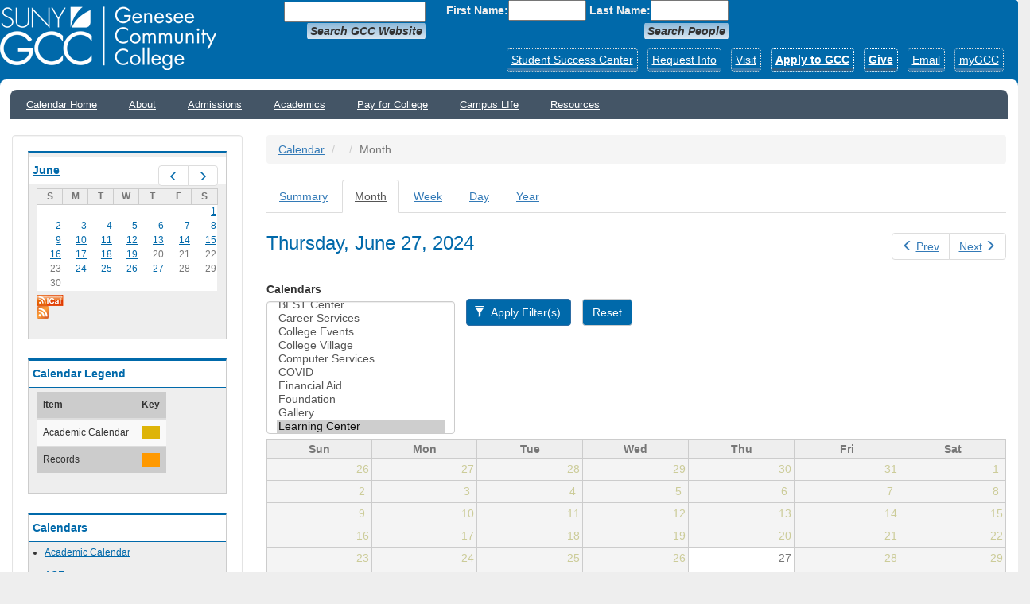

--- FILE ---
content_type: text/html; charset=utf-8
request_url: https://calendar.genesee.edu/calendar/month/2024-06-27?field_event_calendar_tid%5B0%5D=132
body_size: 21997
content:
<!DOCTYPE html>
<html lang="en" dir="ltr" prefix="content: http://purl.org/rss/1.0/modules/content/ dc: http://purl.org/dc/terms/ foaf: http://xmlns.com/foaf/0.1/ og: http://ogp.me/ns# rdfs: http://www.w3.org/2000/01/rdf-schema# sioc: http://rdfs.org/sioc/ns# sioct: http://rdfs.org/sioc/types# skos: http://www.w3.org/2004/02/skos/core# xsd: http://www.w3.org/2001/XMLSchema#">
<head>
  <link rel="profile" href="http://www.w3.org/1999/xhtml/vocab" />
  <meta name="viewport" content="width=device-width, initial-scale=1.0">
  <meta http-equiv="Content-Type" content="text/html; charset=utf-8" /><script type="text/javascript">(window.NREUM||(NREUM={})).init={ajax:{deny_list:["bam.nr-data.net"]},feature_flags:["soft_nav"]};(window.NREUM||(NREUM={})).loader_config={licenseKey:"85f1de5478",applicationID:"142915932",browserID:"142916409"};;/*! For license information please see nr-loader-rum-1.308.0.min.js.LICENSE.txt */
(()=>{var e,t,r={163:(e,t,r)=>{"use strict";r.d(t,{j:()=>E});var n=r(384),i=r(1741);var a=r(2555);r(860).K7.genericEvents;const s="experimental.resources",o="register",c=e=>{if(!e||"string"!=typeof e)return!1;try{document.createDocumentFragment().querySelector(e)}catch{return!1}return!0};var d=r(2614),u=r(944),l=r(8122);const f="[data-nr-mask]",g=e=>(0,l.a)(e,(()=>{const e={feature_flags:[],experimental:{allow_registered_children:!1,resources:!1},mask_selector:"*",block_selector:"[data-nr-block]",mask_input_options:{color:!1,date:!1,"datetime-local":!1,email:!1,month:!1,number:!1,range:!1,search:!1,tel:!1,text:!1,time:!1,url:!1,week:!1,textarea:!1,select:!1,password:!0}};return{ajax:{deny_list:void 0,block_internal:!0,enabled:!0,autoStart:!0},api:{get allow_registered_children(){return e.feature_flags.includes(o)||e.experimental.allow_registered_children},set allow_registered_children(t){e.experimental.allow_registered_children=t},duplicate_registered_data:!1},browser_consent_mode:{enabled:!1},distributed_tracing:{enabled:void 0,exclude_newrelic_header:void 0,cors_use_newrelic_header:void 0,cors_use_tracecontext_headers:void 0,allowed_origins:void 0},get feature_flags(){return e.feature_flags},set feature_flags(t){e.feature_flags=t},generic_events:{enabled:!0,autoStart:!0},harvest:{interval:30},jserrors:{enabled:!0,autoStart:!0},logging:{enabled:!0,autoStart:!0},metrics:{enabled:!0,autoStart:!0},obfuscate:void 0,page_action:{enabled:!0},page_view_event:{enabled:!0,autoStart:!0},page_view_timing:{enabled:!0,autoStart:!0},performance:{capture_marks:!1,capture_measures:!1,capture_detail:!0,resources:{get enabled(){return e.feature_flags.includes(s)||e.experimental.resources},set enabled(t){e.experimental.resources=t},asset_types:[],first_party_domains:[],ignore_newrelic:!0}},privacy:{cookies_enabled:!0},proxy:{assets:void 0,beacon:void 0},session:{expiresMs:d.wk,inactiveMs:d.BB},session_replay:{autoStart:!0,enabled:!1,preload:!1,sampling_rate:10,error_sampling_rate:100,collect_fonts:!1,inline_images:!1,fix_stylesheets:!0,mask_all_inputs:!0,get mask_text_selector(){return e.mask_selector},set mask_text_selector(t){c(t)?e.mask_selector="".concat(t,",").concat(f):""===t||null===t?e.mask_selector=f:(0,u.R)(5,t)},get block_class(){return"nr-block"},get ignore_class(){return"nr-ignore"},get mask_text_class(){return"nr-mask"},get block_selector(){return e.block_selector},set block_selector(t){c(t)?e.block_selector+=",".concat(t):""!==t&&(0,u.R)(6,t)},get mask_input_options(){return e.mask_input_options},set mask_input_options(t){t&&"object"==typeof t?e.mask_input_options={...t,password:!0}:(0,u.R)(7,t)}},session_trace:{enabled:!0,autoStart:!0},soft_navigations:{enabled:!0,autoStart:!0},spa:{enabled:!0,autoStart:!0},ssl:void 0,user_actions:{enabled:!0,elementAttributes:["id","className","tagName","type"]}}})());var p=r(6154),m=r(9324);let h=0;const v={buildEnv:m.F3,distMethod:m.Xs,version:m.xv,originTime:p.WN},b={consented:!1},y={appMetadata:{},get consented(){return this.session?.state?.consent||b.consented},set consented(e){b.consented=e},customTransaction:void 0,denyList:void 0,disabled:!1,harvester:void 0,isolatedBacklog:!1,isRecording:!1,loaderType:void 0,maxBytes:3e4,obfuscator:void 0,onerror:void 0,ptid:void 0,releaseIds:{},session:void 0,timeKeeper:void 0,registeredEntities:[],jsAttributesMetadata:{bytes:0},get harvestCount(){return++h}},_=e=>{const t=(0,l.a)(e,y),r=Object.keys(v).reduce((e,t)=>(e[t]={value:v[t],writable:!1,configurable:!0,enumerable:!0},e),{});return Object.defineProperties(t,r)};var w=r(5701);const x=e=>{const t=e.startsWith("http");e+="/",r.p=t?e:"https://"+e};var R=r(7836),k=r(3241);const A={accountID:void 0,trustKey:void 0,agentID:void 0,licenseKey:void 0,applicationID:void 0,xpid:void 0},S=e=>(0,l.a)(e,A),T=new Set;function E(e,t={},r,s){let{init:o,info:c,loader_config:d,runtime:u={},exposed:l=!0}=t;if(!c){const e=(0,n.pV)();o=e.init,c=e.info,d=e.loader_config}e.init=g(o||{}),e.loader_config=S(d||{}),c.jsAttributes??={},p.bv&&(c.jsAttributes.isWorker=!0),e.info=(0,a.D)(c);const f=e.init,m=[c.beacon,c.errorBeacon];T.has(e.agentIdentifier)||(f.proxy.assets&&(x(f.proxy.assets),m.push(f.proxy.assets)),f.proxy.beacon&&m.push(f.proxy.beacon),e.beacons=[...m],function(e){const t=(0,n.pV)();Object.getOwnPropertyNames(i.W.prototype).forEach(r=>{const n=i.W.prototype[r];if("function"!=typeof n||"constructor"===n)return;let a=t[r];e[r]&&!1!==e.exposed&&"micro-agent"!==e.runtime?.loaderType&&(t[r]=(...t)=>{const n=e[r](...t);return a?a(...t):n})})}(e),(0,n.US)("activatedFeatures",w.B)),u.denyList=[...f.ajax.deny_list||[],...f.ajax.block_internal?m:[]],u.ptid=e.agentIdentifier,u.loaderType=r,e.runtime=_(u),T.has(e.agentIdentifier)||(e.ee=R.ee.get(e.agentIdentifier),e.exposed=l,(0,k.W)({agentIdentifier:e.agentIdentifier,drained:!!w.B?.[e.agentIdentifier],type:"lifecycle",name:"initialize",feature:void 0,data:e.config})),T.add(e.agentIdentifier)}},384:(e,t,r)=>{"use strict";r.d(t,{NT:()=>s,US:()=>u,Zm:()=>o,bQ:()=>d,dV:()=>c,pV:()=>l});var n=r(6154),i=r(1863),a=r(1910);const s={beacon:"bam.nr-data.net",errorBeacon:"bam.nr-data.net"};function o(){return n.gm.NREUM||(n.gm.NREUM={}),void 0===n.gm.newrelic&&(n.gm.newrelic=n.gm.NREUM),n.gm.NREUM}function c(){let e=o();return e.o||(e.o={ST:n.gm.setTimeout,SI:n.gm.setImmediate||n.gm.setInterval,CT:n.gm.clearTimeout,XHR:n.gm.XMLHttpRequest,REQ:n.gm.Request,EV:n.gm.Event,PR:n.gm.Promise,MO:n.gm.MutationObserver,FETCH:n.gm.fetch,WS:n.gm.WebSocket},(0,a.i)(...Object.values(e.o))),e}function d(e,t){let r=o();r.initializedAgents??={},t.initializedAt={ms:(0,i.t)(),date:new Date},r.initializedAgents[e]=t}function u(e,t){o()[e]=t}function l(){return function(){let e=o();const t=e.info||{};e.info={beacon:s.beacon,errorBeacon:s.errorBeacon,...t}}(),function(){let e=o();const t=e.init||{};e.init={...t}}(),c(),function(){let e=o();const t=e.loader_config||{};e.loader_config={...t}}(),o()}},782:(e,t,r)=>{"use strict";r.d(t,{T:()=>n});const n=r(860).K7.pageViewTiming},860:(e,t,r)=>{"use strict";r.d(t,{$J:()=>u,K7:()=>c,P3:()=>d,XX:()=>i,Yy:()=>o,df:()=>a,qY:()=>n,v4:()=>s});const n="events",i="jserrors",a="browser/blobs",s="rum",o="browser/logs",c={ajax:"ajax",genericEvents:"generic_events",jserrors:i,logging:"logging",metrics:"metrics",pageAction:"page_action",pageViewEvent:"page_view_event",pageViewTiming:"page_view_timing",sessionReplay:"session_replay",sessionTrace:"session_trace",softNav:"soft_navigations",spa:"spa"},d={[c.pageViewEvent]:1,[c.pageViewTiming]:2,[c.metrics]:3,[c.jserrors]:4,[c.spa]:5,[c.ajax]:6,[c.sessionTrace]:7,[c.softNav]:8,[c.sessionReplay]:9,[c.logging]:10,[c.genericEvents]:11},u={[c.pageViewEvent]:s,[c.pageViewTiming]:n,[c.ajax]:n,[c.spa]:n,[c.softNav]:n,[c.metrics]:i,[c.jserrors]:i,[c.sessionTrace]:a,[c.sessionReplay]:a,[c.logging]:o,[c.genericEvents]:"ins"}},944:(e,t,r)=>{"use strict";r.d(t,{R:()=>i});var n=r(3241);function i(e,t){"function"==typeof console.debug&&(console.debug("New Relic Warning: https://github.com/newrelic/newrelic-browser-agent/blob/main/docs/warning-codes.md#".concat(e),t),(0,n.W)({agentIdentifier:null,drained:null,type:"data",name:"warn",feature:"warn",data:{code:e,secondary:t}}))}},1687:(e,t,r)=>{"use strict";r.d(t,{Ak:()=>d,Ze:()=>f,x3:()=>u});var n=r(3241),i=r(7836),a=r(3606),s=r(860),o=r(2646);const c={};function d(e,t){const r={staged:!1,priority:s.P3[t]||0};l(e),c[e].get(t)||c[e].set(t,r)}function u(e,t){e&&c[e]&&(c[e].get(t)&&c[e].delete(t),p(e,t,!1),c[e].size&&g(e))}function l(e){if(!e)throw new Error("agentIdentifier required");c[e]||(c[e]=new Map)}function f(e="",t="feature",r=!1){if(l(e),!e||!c[e].get(t)||r)return p(e,t);c[e].get(t).staged=!0,g(e)}function g(e){const t=Array.from(c[e]);t.every(([e,t])=>t.staged)&&(t.sort((e,t)=>e[1].priority-t[1].priority),t.forEach(([t])=>{c[e].delete(t),p(e,t)}))}function p(e,t,r=!0){const s=e?i.ee.get(e):i.ee,c=a.i.handlers;if(!s.aborted&&s.backlog&&c){if((0,n.W)({agentIdentifier:e,type:"lifecycle",name:"drain",feature:t}),r){const e=s.backlog[t],r=c[t];if(r){for(let t=0;e&&t<e.length;++t)m(e[t],r);Object.entries(r).forEach(([e,t])=>{Object.values(t||{}).forEach(t=>{t[0]?.on&&t[0]?.context()instanceof o.y&&t[0].on(e,t[1])})})}}s.isolatedBacklog||delete c[t],s.backlog[t]=null,s.emit("drain-"+t,[])}}function m(e,t){var r=e[1];Object.values(t[r]||{}).forEach(t=>{var r=e[0];if(t[0]===r){var n=t[1],i=e[3],a=e[2];n.apply(i,a)}})}},1738:(e,t,r)=>{"use strict";r.d(t,{U:()=>g,Y:()=>f});var n=r(3241),i=r(9908),a=r(1863),s=r(944),o=r(5701),c=r(3969),d=r(8362),u=r(860),l=r(4261);function f(e,t,r,a){const f=a||r;!f||f[e]&&f[e]!==d.d.prototype[e]||(f[e]=function(){(0,i.p)(c.xV,["API/"+e+"/called"],void 0,u.K7.metrics,r.ee),(0,n.W)({agentIdentifier:r.agentIdentifier,drained:!!o.B?.[r.agentIdentifier],type:"data",name:"api",feature:l.Pl+e,data:{}});try{return t.apply(this,arguments)}catch(e){(0,s.R)(23,e)}})}function g(e,t,r,n,s){const o=e.info;null===r?delete o.jsAttributes[t]:o.jsAttributes[t]=r,(s||null===r)&&(0,i.p)(l.Pl+n,[(0,a.t)(),t,r],void 0,"session",e.ee)}},1741:(e,t,r)=>{"use strict";r.d(t,{W:()=>a});var n=r(944),i=r(4261);class a{#e(e,...t){if(this[e]!==a.prototype[e])return this[e](...t);(0,n.R)(35,e)}addPageAction(e,t){return this.#e(i.hG,e,t)}register(e){return this.#e(i.eY,e)}recordCustomEvent(e,t){return this.#e(i.fF,e,t)}setPageViewName(e,t){return this.#e(i.Fw,e,t)}setCustomAttribute(e,t,r){return this.#e(i.cD,e,t,r)}noticeError(e,t){return this.#e(i.o5,e,t)}setUserId(e,t=!1){return this.#e(i.Dl,e,t)}setApplicationVersion(e){return this.#e(i.nb,e)}setErrorHandler(e){return this.#e(i.bt,e)}addRelease(e,t){return this.#e(i.k6,e,t)}log(e,t){return this.#e(i.$9,e,t)}start(){return this.#e(i.d3)}finished(e){return this.#e(i.BL,e)}recordReplay(){return this.#e(i.CH)}pauseReplay(){return this.#e(i.Tb)}addToTrace(e){return this.#e(i.U2,e)}setCurrentRouteName(e){return this.#e(i.PA,e)}interaction(e){return this.#e(i.dT,e)}wrapLogger(e,t,r){return this.#e(i.Wb,e,t,r)}measure(e,t){return this.#e(i.V1,e,t)}consent(e){return this.#e(i.Pv,e)}}},1863:(e,t,r)=>{"use strict";function n(){return Math.floor(performance.now())}r.d(t,{t:()=>n})},1910:(e,t,r)=>{"use strict";r.d(t,{i:()=>a});var n=r(944);const i=new Map;function a(...e){return e.every(e=>{if(i.has(e))return i.get(e);const t="function"==typeof e?e.toString():"",r=t.includes("[native code]"),a=t.includes("nrWrapper");return r||a||(0,n.R)(64,e?.name||t),i.set(e,r),r})}},2555:(e,t,r)=>{"use strict";r.d(t,{D:()=>o,f:()=>s});var n=r(384),i=r(8122);const a={beacon:n.NT.beacon,errorBeacon:n.NT.errorBeacon,licenseKey:void 0,applicationID:void 0,sa:void 0,queueTime:void 0,applicationTime:void 0,ttGuid:void 0,user:void 0,account:void 0,product:void 0,extra:void 0,jsAttributes:{},userAttributes:void 0,atts:void 0,transactionName:void 0,tNamePlain:void 0};function s(e){try{return!!e.licenseKey&&!!e.errorBeacon&&!!e.applicationID}catch(e){return!1}}const o=e=>(0,i.a)(e,a)},2614:(e,t,r)=>{"use strict";r.d(t,{BB:()=>s,H3:()=>n,g:()=>d,iL:()=>c,tS:()=>o,uh:()=>i,wk:()=>a});const n="NRBA",i="SESSION",a=144e5,s=18e5,o={STARTED:"session-started",PAUSE:"session-pause",RESET:"session-reset",RESUME:"session-resume",UPDATE:"session-update"},c={SAME_TAB:"same-tab",CROSS_TAB:"cross-tab"},d={OFF:0,FULL:1,ERROR:2}},2646:(e,t,r)=>{"use strict";r.d(t,{y:()=>n});class n{constructor(e){this.contextId=e}}},2843:(e,t,r)=>{"use strict";r.d(t,{G:()=>a,u:()=>i});var n=r(3878);function i(e,t=!1,r,i){(0,n.DD)("visibilitychange",function(){if(t)return void("hidden"===document.visibilityState&&e());e(document.visibilityState)},r,i)}function a(e,t,r){(0,n.sp)("pagehide",e,t,r)}},3241:(e,t,r)=>{"use strict";r.d(t,{W:()=>a});var n=r(6154);const i="newrelic";function a(e={}){try{n.gm.dispatchEvent(new CustomEvent(i,{detail:e}))}catch(e){}}},3606:(e,t,r)=>{"use strict";r.d(t,{i:()=>a});var n=r(9908);a.on=s;var i=a.handlers={};function a(e,t,r,a){s(a||n.d,i,e,t,r)}function s(e,t,r,i,a){a||(a="feature"),e||(e=n.d);var s=t[a]=t[a]||{};(s[r]=s[r]||[]).push([e,i])}},3878:(e,t,r)=>{"use strict";function n(e,t){return{capture:e,passive:!1,signal:t}}function i(e,t,r=!1,i){window.addEventListener(e,t,n(r,i))}function a(e,t,r=!1,i){document.addEventListener(e,t,n(r,i))}r.d(t,{DD:()=>a,jT:()=>n,sp:()=>i})},3969:(e,t,r)=>{"use strict";r.d(t,{TZ:()=>n,XG:()=>o,rs:()=>i,xV:()=>s,z_:()=>a});const n=r(860).K7.metrics,i="sm",a="cm",s="storeSupportabilityMetrics",o="storeEventMetrics"},4234:(e,t,r)=>{"use strict";r.d(t,{W:()=>a});var n=r(7836),i=r(1687);class a{constructor(e,t){this.agentIdentifier=e,this.ee=n.ee.get(e),this.featureName=t,this.blocked=!1}deregisterDrain(){(0,i.x3)(this.agentIdentifier,this.featureName)}}},4261:(e,t,r)=>{"use strict";r.d(t,{$9:()=>d,BL:()=>o,CH:()=>g,Dl:()=>_,Fw:()=>y,PA:()=>h,Pl:()=>n,Pv:()=>k,Tb:()=>l,U2:()=>a,V1:()=>R,Wb:()=>x,bt:()=>b,cD:()=>v,d3:()=>w,dT:()=>c,eY:()=>p,fF:()=>f,hG:()=>i,k6:()=>s,nb:()=>m,o5:()=>u});const n="api-",i="addPageAction",a="addToTrace",s="addRelease",o="finished",c="interaction",d="log",u="noticeError",l="pauseReplay",f="recordCustomEvent",g="recordReplay",p="register",m="setApplicationVersion",h="setCurrentRouteName",v="setCustomAttribute",b="setErrorHandler",y="setPageViewName",_="setUserId",w="start",x="wrapLogger",R="measure",k="consent"},5289:(e,t,r)=>{"use strict";r.d(t,{GG:()=>s,Qr:()=>c,sB:()=>o});var n=r(3878),i=r(6389);function a(){return"undefined"==typeof document||"complete"===document.readyState}function s(e,t){if(a())return e();const r=(0,i.J)(e),s=setInterval(()=>{a()&&(clearInterval(s),r())},500);(0,n.sp)("load",r,t)}function o(e){if(a())return e();(0,n.DD)("DOMContentLoaded",e)}function c(e){if(a())return e();(0,n.sp)("popstate",e)}},5607:(e,t,r)=>{"use strict";r.d(t,{W:()=>n});const n=(0,r(9566).bz)()},5701:(e,t,r)=>{"use strict";r.d(t,{B:()=>a,t:()=>s});var n=r(3241);const i=new Set,a={};function s(e,t){const r=t.agentIdentifier;a[r]??={},e&&"object"==typeof e&&(i.has(r)||(t.ee.emit("rumresp",[e]),a[r]=e,i.add(r),(0,n.W)({agentIdentifier:r,loaded:!0,drained:!0,type:"lifecycle",name:"load",feature:void 0,data:e})))}},6154:(e,t,r)=>{"use strict";r.d(t,{OF:()=>c,RI:()=>i,WN:()=>u,bv:()=>a,eN:()=>l,gm:()=>s,mw:()=>o,sb:()=>d});var n=r(1863);const i="undefined"!=typeof window&&!!window.document,a="undefined"!=typeof WorkerGlobalScope&&("undefined"!=typeof self&&self instanceof WorkerGlobalScope&&self.navigator instanceof WorkerNavigator||"undefined"!=typeof globalThis&&globalThis instanceof WorkerGlobalScope&&globalThis.navigator instanceof WorkerNavigator),s=i?window:"undefined"!=typeof WorkerGlobalScope&&("undefined"!=typeof self&&self instanceof WorkerGlobalScope&&self||"undefined"!=typeof globalThis&&globalThis instanceof WorkerGlobalScope&&globalThis),o=Boolean("hidden"===s?.document?.visibilityState),c=/iPad|iPhone|iPod/.test(s.navigator?.userAgent),d=c&&"undefined"==typeof SharedWorker,u=((()=>{const e=s.navigator?.userAgent?.match(/Firefox[/\s](\d+\.\d+)/);Array.isArray(e)&&e.length>=2&&e[1]})(),Date.now()-(0,n.t)()),l=()=>"undefined"!=typeof PerformanceNavigationTiming&&s?.performance?.getEntriesByType("navigation")?.[0]?.responseStart},6389:(e,t,r)=>{"use strict";function n(e,t=500,r={}){const n=r?.leading||!1;let i;return(...r)=>{n&&void 0===i&&(e.apply(this,r),i=setTimeout(()=>{i=clearTimeout(i)},t)),n||(clearTimeout(i),i=setTimeout(()=>{e.apply(this,r)},t))}}function i(e){let t=!1;return(...r)=>{t||(t=!0,e.apply(this,r))}}r.d(t,{J:()=>i,s:()=>n})},6630:(e,t,r)=>{"use strict";r.d(t,{T:()=>n});const n=r(860).K7.pageViewEvent},7699:(e,t,r)=>{"use strict";r.d(t,{It:()=>a,KC:()=>o,No:()=>i,qh:()=>s});var n=r(860);const i=16e3,a=1e6,s="SESSION_ERROR",o={[n.K7.logging]:!0,[n.K7.genericEvents]:!1,[n.K7.jserrors]:!1,[n.K7.ajax]:!1}},7836:(e,t,r)=>{"use strict";r.d(t,{P:()=>o,ee:()=>c});var n=r(384),i=r(8990),a=r(2646),s=r(5607);const o="nr@context:".concat(s.W),c=function e(t,r){var n={},s={},u={},l=!1;try{l=16===r.length&&d.initializedAgents?.[r]?.runtime.isolatedBacklog}catch(e){}var f={on:p,addEventListener:p,removeEventListener:function(e,t){var r=n[e];if(!r)return;for(var i=0;i<r.length;i++)r[i]===t&&r.splice(i,1)},emit:function(e,r,n,i,a){!1!==a&&(a=!0);if(c.aborted&&!i)return;t&&a&&t.emit(e,r,n);var o=g(n);m(e).forEach(e=>{e.apply(o,r)});var d=v()[s[e]];d&&d.push([f,e,r,o]);return o},get:h,listeners:m,context:g,buffer:function(e,t){const r=v();if(t=t||"feature",f.aborted)return;Object.entries(e||{}).forEach(([e,n])=>{s[n]=t,t in r||(r[t]=[])})},abort:function(){f._aborted=!0,Object.keys(f.backlog).forEach(e=>{delete f.backlog[e]})},isBuffering:function(e){return!!v()[s[e]]},debugId:r,backlog:l?{}:t&&"object"==typeof t.backlog?t.backlog:{},isolatedBacklog:l};return Object.defineProperty(f,"aborted",{get:()=>{let e=f._aborted||!1;return e||(t&&(e=t.aborted),e)}}),f;function g(e){return e&&e instanceof a.y?e:e?(0,i.I)(e,o,()=>new a.y(o)):new a.y(o)}function p(e,t){n[e]=m(e).concat(t)}function m(e){return n[e]||[]}function h(t){return u[t]=u[t]||e(f,t)}function v(){return f.backlog}}(void 0,"globalEE"),d=(0,n.Zm)();d.ee||(d.ee=c)},8122:(e,t,r)=>{"use strict";r.d(t,{a:()=>i});var n=r(944);function i(e,t){try{if(!e||"object"!=typeof e)return(0,n.R)(3);if(!t||"object"!=typeof t)return(0,n.R)(4);const r=Object.create(Object.getPrototypeOf(t),Object.getOwnPropertyDescriptors(t)),a=0===Object.keys(r).length?e:r;for(let s in a)if(void 0!==e[s])try{if(null===e[s]){r[s]=null;continue}Array.isArray(e[s])&&Array.isArray(t[s])?r[s]=Array.from(new Set([...e[s],...t[s]])):"object"==typeof e[s]&&"object"==typeof t[s]?r[s]=i(e[s],t[s]):r[s]=e[s]}catch(e){r[s]||(0,n.R)(1,e)}return r}catch(e){(0,n.R)(2,e)}}},8362:(e,t,r)=>{"use strict";r.d(t,{d:()=>a});var n=r(9566),i=r(1741);class a extends i.W{agentIdentifier=(0,n.LA)(16)}},8374:(e,t,r)=>{r.nc=(()=>{try{return document?.currentScript?.nonce}catch(e){}return""})()},8990:(e,t,r)=>{"use strict";r.d(t,{I:()=>i});var n=Object.prototype.hasOwnProperty;function i(e,t,r){if(n.call(e,t))return e[t];var i=r();if(Object.defineProperty&&Object.keys)try{return Object.defineProperty(e,t,{value:i,writable:!0,enumerable:!1}),i}catch(e){}return e[t]=i,i}},9324:(e,t,r)=>{"use strict";r.d(t,{F3:()=>i,Xs:()=>a,xv:()=>n});const n="1.308.0",i="PROD",a="CDN"},9566:(e,t,r)=>{"use strict";r.d(t,{LA:()=>o,bz:()=>s});var n=r(6154);const i="xxxxxxxx-xxxx-4xxx-yxxx-xxxxxxxxxxxx";function a(e,t){return e?15&e[t]:16*Math.random()|0}function s(){const e=n.gm?.crypto||n.gm?.msCrypto;let t,r=0;return e&&e.getRandomValues&&(t=e.getRandomValues(new Uint8Array(30))),i.split("").map(e=>"x"===e?a(t,r++).toString(16):"y"===e?(3&a()|8).toString(16):e).join("")}function o(e){const t=n.gm?.crypto||n.gm?.msCrypto;let r,i=0;t&&t.getRandomValues&&(r=t.getRandomValues(new Uint8Array(e)));const s=[];for(var o=0;o<e;o++)s.push(a(r,i++).toString(16));return s.join("")}},9908:(e,t,r)=>{"use strict";r.d(t,{d:()=>n,p:()=>i});var n=r(7836).ee.get("handle");function i(e,t,r,i,a){a?(a.buffer([e],i),a.emit(e,t,r)):(n.buffer([e],i),n.emit(e,t,r))}}},n={};function i(e){var t=n[e];if(void 0!==t)return t.exports;var a=n[e]={exports:{}};return r[e](a,a.exports,i),a.exports}i.m=r,i.d=(e,t)=>{for(var r in t)i.o(t,r)&&!i.o(e,r)&&Object.defineProperty(e,r,{enumerable:!0,get:t[r]})},i.f={},i.e=e=>Promise.all(Object.keys(i.f).reduce((t,r)=>(i.f[r](e,t),t),[])),i.u=e=>"nr-rum-1.308.0.min.js",i.o=(e,t)=>Object.prototype.hasOwnProperty.call(e,t),e={},t="NRBA-1.308.0.PROD:",i.l=(r,n,a,s)=>{if(e[r])e[r].push(n);else{var o,c;if(void 0!==a)for(var d=document.getElementsByTagName("script"),u=0;u<d.length;u++){var l=d[u];if(l.getAttribute("src")==r||l.getAttribute("data-webpack")==t+a){o=l;break}}if(!o){c=!0;var f={296:"sha512-+MIMDsOcckGXa1EdWHqFNv7P+JUkd5kQwCBr3KE6uCvnsBNUrdSt4a/3/L4j4TxtnaMNjHpza2/erNQbpacJQA=="};(o=document.createElement("script")).charset="utf-8",i.nc&&o.setAttribute("nonce",i.nc),o.setAttribute("data-webpack",t+a),o.src=r,0!==o.src.indexOf(window.location.origin+"/")&&(o.crossOrigin="anonymous"),f[s]&&(o.integrity=f[s])}e[r]=[n];var g=(t,n)=>{o.onerror=o.onload=null,clearTimeout(p);var i=e[r];if(delete e[r],o.parentNode&&o.parentNode.removeChild(o),i&&i.forEach(e=>e(n)),t)return t(n)},p=setTimeout(g.bind(null,void 0,{type:"timeout",target:o}),12e4);o.onerror=g.bind(null,o.onerror),o.onload=g.bind(null,o.onload),c&&document.head.appendChild(o)}},i.r=e=>{"undefined"!=typeof Symbol&&Symbol.toStringTag&&Object.defineProperty(e,Symbol.toStringTag,{value:"Module"}),Object.defineProperty(e,"__esModule",{value:!0})},i.p="https://js-agent.newrelic.com/",(()=>{var e={374:0,840:0};i.f.j=(t,r)=>{var n=i.o(e,t)?e[t]:void 0;if(0!==n)if(n)r.push(n[2]);else{var a=new Promise((r,i)=>n=e[t]=[r,i]);r.push(n[2]=a);var s=i.p+i.u(t),o=new Error;i.l(s,r=>{if(i.o(e,t)&&(0!==(n=e[t])&&(e[t]=void 0),n)){var a=r&&("load"===r.type?"missing":r.type),s=r&&r.target&&r.target.src;o.message="Loading chunk "+t+" failed: ("+a+": "+s+")",o.name="ChunkLoadError",o.type=a,o.request=s,n[1](o)}},"chunk-"+t,t)}};var t=(t,r)=>{var n,a,[s,o,c]=r,d=0;if(s.some(t=>0!==e[t])){for(n in o)i.o(o,n)&&(i.m[n]=o[n]);if(c)c(i)}for(t&&t(r);d<s.length;d++)a=s[d],i.o(e,a)&&e[a]&&e[a][0](),e[a]=0},r=self["webpackChunk:NRBA-1.308.0.PROD"]=self["webpackChunk:NRBA-1.308.0.PROD"]||[];r.forEach(t.bind(null,0)),r.push=t.bind(null,r.push.bind(r))})(),(()=>{"use strict";i(8374);var e=i(8362),t=i(860);const r=Object.values(t.K7);var n=i(163);var a=i(9908),s=i(1863),o=i(4261),c=i(1738);var d=i(1687),u=i(4234),l=i(5289),f=i(6154),g=i(944),p=i(384);const m=e=>f.RI&&!0===e?.privacy.cookies_enabled;function h(e){return!!(0,p.dV)().o.MO&&m(e)&&!0===e?.session_trace.enabled}var v=i(6389),b=i(7699);class y extends u.W{constructor(e,t){super(e.agentIdentifier,t),this.agentRef=e,this.abortHandler=void 0,this.featAggregate=void 0,this.loadedSuccessfully=void 0,this.onAggregateImported=new Promise(e=>{this.loadedSuccessfully=e}),this.deferred=Promise.resolve(),!1===e.init[this.featureName].autoStart?this.deferred=new Promise((t,r)=>{this.ee.on("manual-start-all",(0,v.J)(()=>{(0,d.Ak)(e.agentIdentifier,this.featureName),t()}))}):(0,d.Ak)(e.agentIdentifier,t)}importAggregator(e,t,r={}){if(this.featAggregate)return;const n=async()=>{let n;await this.deferred;try{if(m(e.init)){const{setupAgentSession:t}=await i.e(296).then(i.bind(i,3305));n=t(e)}}catch(e){(0,g.R)(20,e),this.ee.emit("internal-error",[e]),(0,a.p)(b.qh,[e],void 0,this.featureName,this.ee)}try{if(!this.#t(this.featureName,n,e.init))return(0,d.Ze)(this.agentIdentifier,this.featureName),void this.loadedSuccessfully(!1);const{Aggregate:i}=await t();this.featAggregate=new i(e,r),e.runtime.harvester.initializedAggregates.push(this.featAggregate),this.loadedSuccessfully(!0)}catch(e){(0,g.R)(34,e),this.abortHandler?.(),(0,d.Ze)(this.agentIdentifier,this.featureName,!0),this.loadedSuccessfully(!1),this.ee&&this.ee.abort()}};f.RI?(0,l.GG)(()=>n(),!0):n()}#t(e,r,n){if(this.blocked)return!1;switch(e){case t.K7.sessionReplay:return h(n)&&!!r;case t.K7.sessionTrace:return!!r;default:return!0}}}var _=i(6630),w=i(2614),x=i(3241);class R extends y{static featureName=_.T;constructor(e){var t;super(e,_.T),this.setupInspectionEvents(e.agentIdentifier),t=e,(0,c.Y)(o.Fw,function(e,r){"string"==typeof e&&("/"!==e.charAt(0)&&(e="/"+e),t.runtime.customTransaction=(r||"http://custom.transaction")+e,(0,a.p)(o.Pl+o.Fw,[(0,s.t)()],void 0,void 0,t.ee))},t),this.importAggregator(e,()=>i.e(296).then(i.bind(i,3943)))}setupInspectionEvents(e){const t=(t,r)=>{t&&(0,x.W)({agentIdentifier:e,timeStamp:t.timeStamp,loaded:"complete"===t.target.readyState,type:"window",name:r,data:t.target.location+""})};(0,l.sB)(e=>{t(e,"DOMContentLoaded")}),(0,l.GG)(e=>{t(e,"load")}),(0,l.Qr)(e=>{t(e,"navigate")}),this.ee.on(w.tS.UPDATE,(t,r)=>{(0,x.W)({agentIdentifier:e,type:"lifecycle",name:"session",data:r})})}}class k extends e.d{constructor(e){var t;(super(),f.gm)?(this.features={},(0,p.bQ)(this.agentIdentifier,this),this.desiredFeatures=new Set(e.features||[]),this.desiredFeatures.add(R),(0,n.j)(this,e,e.loaderType||"agent"),t=this,(0,c.Y)(o.cD,function(e,r,n=!1){if("string"==typeof e){if(["string","number","boolean"].includes(typeof r)||null===r)return(0,c.U)(t,e,r,o.cD,n);(0,g.R)(40,typeof r)}else(0,g.R)(39,typeof e)},t),function(e){(0,c.Y)(o.Dl,function(t,r=!1){if("string"!=typeof t&&null!==t)return void(0,g.R)(41,typeof t);const n=e.info.jsAttributes["enduser.id"];r&&null!=n&&n!==t?(0,a.p)(o.Pl+"setUserIdAndResetSession",[t],void 0,"session",e.ee):(0,c.U)(e,"enduser.id",t,o.Dl,!0)},e)}(this),function(e){(0,c.Y)(o.nb,function(t){if("string"==typeof t||null===t)return(0,c.U)(e,"application.version",t,o.nb,!1);(0,g.R)(42,typeof t)},e)}(this),function(e){(0,c.Y)(o.d3,function(){e.ee.emit("manual-start-all")},e)}(this),function(e){(0,c.Y)(o.Pv,function(t=!0){if("boolean"==typeof t){if((0,a.p)(o.Pl+o.Pv,[t],void 0,"session",e.ee),e.runtime.consented=t,t){const t=e.features.page_view_event;t.onAggregateImported.then(e=>{const r=t.featAggregate;e&&!r.sentRum&&r.sendRum()})}}else(0,g.R)(65,typeof t)},e)}(this),this.run()):(0,g.R)(21)}get config(){return{info:this.info,init:this.init,loader_config:this.loader_config,runtime:this.runtime}}get api(){return this}run(){try{const e=function(e){const t={};return r.forEach(r=>{t[r]=!!e[r]?.enabled}),t}(this.init),n=[...this.desiredFeatures];n.sort((e,r)=>t.P3[e.featureName]-t.P3[r.featureName]),n.forEach(r=>{if(!e[r.featureName]&&r.featureName!==t.K7.pageViewEvent)return;if(r.featureName===t.K7.spa)return void(0,g.R)(67);const n=function(e){switch(e){case t.K7.ajax:return[t.K7.jserrors];case t.K7.sessionTrace:return[t.K7.ajax,t.K7.pageViewEvent];case t.K7.sessionReplay:return[t.K7.sessionTrace];case t.K7.pageViewTiming:return[t.K7.pageViewEvent];default:return[]}}(r.featureName).filter(e=>!(e in this.features));n.length>0&&(0,g.R)(36,{targetFeature:r.featureName,missingDependencies:n}),this.features[r.featureName]=new r(this)})}catch(e){(0,g.R)(22,e);for(const e in this.features)this.features[e].abortHandler?.();const t=(0,p.Zm)();delete t.initializedAgents[this.agentIdentifier]?.features,delete this.sharedAggregator;return t.ee.get(this.agentIdentifier).abort(),!1}}}var A=i(2843),S=i(782);class T extends y{static featureName=S.T;constructor(e){super(e,S.T),f.RI&&((0,A.u)(()=>(0,a.p)("docHidden",[(0,s.t)()],void 0,S.T,this.ee),!0),(0,A.G)(()=>(0,a.p)("winPagehide",[(0,s.t)()],void 0,S.T,this.ee)),this.importAggregator(e,()=>i.e(296).then(i.bind(i,2117))))}}var E=i(3969);class I extends y{static featureName=E.TZ;constructor(e){super(e,E.TZ),f.RI&&document.addEventListener("securitypolicyviolation",e=>{(0,a.p)(E.xV,["Generic/CSPViolation/Detected"],void 0,this.featureName,this.ee)}),this.importAggregator(e,()=>i.e(296).then(i.bind(i,9623)))}}new k({features:[R,T,I],loaderType:"lite"})})()})();</script>
<meta name="Generator" content="Drupal 7 (http://drupal.org)" />
<link rel="alternate" type="text/calendar" title="Add to My Calendar" href="webcal://calendar.genesee.edu/calendar/ical/%2A/calendar.ics?field_event_calendar_tid%5B0%5D=132" />
<link rel="alternate" type="application/rss+xml" title="&lt;no title&gt;" href="https://calendar.genesee.edu/calendar/rss/2024-06-27/calendar.rss?field_event_calendar_tid%5B0%5D=132" />
<link rel="alternate" type="application/rss+xml" title="&lt;no title&gt;" href="https://calendar.genesee.edu/calendar/rss/2024-06/calendar.rss?field_event_calendar_tid%5B0%5D=132" />
<link rel="shortcut icon" href="https://calendar.genesee.edu/sites/all/themes/gccapp_public/favicon.ico" type="image/vnd.microsoft.icon" />
  <title>GCC Calendar</title>
  <link type="text/css" rel="stylesheet" href="https://calendar.genesee.edu/sites/default/files/css/css_lQaZfjVpwP_oGNqdtWCSpJT1EMqXdMiU84ekLLxQnc4.css" media="all" />
<link type="text/css" rel="stylesheet" href="https://calendar.genesee.edu/sites/default/files/css/css_qRo3owNS31c2AmR1MoIdn4ywYdusL80jcS9H0Yo16Ho.css" media="all" />
<link type="text/css" rel="stylesheet" href="https://calendar.genesee.edu/sites/default/files/css/css_SF2xR9Zz1yqOWFLZj_TtrF-IRi81eSIh06SuPj_JjvM.css" media="all" />
<link type="text/css" rel="stylesheet" href="https://calendar.genesee.edu/sites/default/files/css/css_w-jf74fa7f3Aa4ouN0J_Qh5_M2M8ap2uEgzYp9L3LEQ.css" media="all" />
  <!-- HTML5 element support for IE6-8 -->
  <!--[if lt IE 9]>
    <script src="https://cdn.jsdelivr.net/html5shiv/3.7.3/html5shiv-printshiv.min.js"></script>
  <![endif]-->
  <script src="https://calendar.genesee.edu/sites/default/files/js/js_1llt-gMhEYyB1iUrUNNFv553qFTKGAbfxXIBx5feVMU.js"></script>
<script src="https://calendar.genesee.edu/sites/default/files/js/js_cHRi6HJkg980ceEAyqo8EUrBqIrUDa0n_mHBsAI1m40.js"></script>
<script src="https://calendar.genesee.edu/sites/default/files/js/js_OdAwxxSKi08DrLM6z4iPAEAZgwAnFThwtXtxt4Gkt-k.js"></script>
<script>(function(i,s,o,g,r,a,m){i["GoogleAnalyticsObject"]=r;i[r]=i[r]||function(){(i[r].q=i[r].q||[]).push(arguments)},i[r].l=1*new Date();a=s.createElement(o),m=s.getElementsByTagName(o)[0];a.async=1;a.src=g;m.parentNode.insertBefore(a,m)})(window,document,"script","https://calendar.genesee.edu/sites/default/files/googleanalytics/analytics.js?t3s3i1","ga");ga("create", "UA-1213997-6", {"cookieDomain":"auto"});ga("set", "anonymizeIp", true);ga("send", "pageview");</script>
<script src="https://calendar.genesee.edu/sites/default/files/js/js_OGSyjktNIhapgiy0w57V0KAGPaMSpEIwMDIGoxrawg8.js"></script>
<script src="https://calendar.genesee.edu/sites/default/files/js/js_OLgr-593LYCzF1vZ05PpqLNjLgPEsdxeuLPiASPOib8.js"></script>
<script>jQuery.extend(Drupal.settings, {"basePath":"\/","pathPrefix":"","setHasJsCookie":0,"ajaxPageState":{"theme":"gccapp_public","theme_token":"MzlnOMuUuWuOwGNXYABNwvy03yNkSc_7ixZTh-ZRniQ","jquery_version":"2.1","js":{"sites\/all\/themes\/bootstrap\/js\/bootstrap.js":1,"sites\/all\/modules\/jquery_update\/replace\/jquery\/2.1\/jquery.min.js":1,"misc\/jquery-extend-3.4.0.js":1,"misc\/jquery-html-prefilter-3.5.0-backport.js":1,"misc\/jquery.once.js":1,"misc\/drupal.js":1,"sites\/all\/modules\/jquery_update\/replace\/ui\/external\/jquery.cookie.js":1,"sites\/all\/modules\/jquery_update\/replace\/jquery.form\/4\/jquery.form.min.js":1,"misc\/ajax.js":1,"sites\/all\/modules\/jquery_update\/js\/jquery_update.js":1,"sites\/all\/modules\/views\/js\/base.js":1,"sites\/all\/themes\/bootstrap\/js\/misc\/_progress.js":1,"sites\/all\/modules\/views\/js\/ajax_view.js":1,"misc\/tableheader.js":1,"sites\/all\/modules\/google_analytics\/googleanalytics.js":1,"0":1,"sites\/all\/themes\/gccapp_public\/bootstrap\/js\/affix.js":1,"sites\/all\/themes\/gccapp_public\/bootstrap\/js\/alert.js":1,"sites\/all\/themes\/gccapp_public\/bootstrap\/js\/button.js":1,"sites\/all\/themes\/gccapp_public\/bootstrap\/js\/carousel.js":1,"sites\/all\/themes\/gccapp_public\/bootstrap\/js\/collapse.js":1,"sites\/all\/themes\/gccapp_public\/bootstrap\/js\/dropdown.js":1,"sites\/all\/themes\/gccapp_public\/bootstrap\/js\/modal.js":1,"sites\/all\/themes\/gccapp_public\/bootstrap\/js\/tooltip.js":1,"sites\/all\/themes\/gccapp_public\/bootstrap\/js\/popover.js":1,"sites\/all\/themes\/gccapp_public\/bootstrap\/js\/scrollspy.js":1,"sites\/all\/themes\/gccapp_public\/bootstrap\/js\/tab.js":1,"sites\/all\/themes\/gccapp_public\/bootstrap\/js\/transition.js":1,"sites\/all\/themes\/gccapp_public\/js\/custom-jquery-load.js":1,"sites\/all\/themes\/bootstrap\/js\/modules\/views\/js\/ajax_view.js":1,"sites\/all\/themes\/bootstrap\/js\/misc\/ajax.js":1},"css":{"modules\/system\/system.base.css":1,"sites\/all\/modules\/calendar\/css\/calendar_multiday.css":1,"sites\/all\/modules\/date\/date_repeat_field\/date_repeat_field.css":1,"modules\/field\/theme\/field.css":1,"modules\/node\/node.css":1,"sites\/all\/modules\/views\/css\/views.css":1,"sites\/all\/modules\/ckeditor\/css\/ckeditor.css":1,"sites\/all\/modules\/ctools\/css\/ctools.css":1,"sites\/all\/modules\/date\/date_views\/css\/date_views.css":1,"sites\/all\/themes\/gccapp_public\/css\/style.css":1}},"urlIsAjaxTrusted":{"\/calendar\/month\/2024-06-27":true,"\/views\/ajax":true},"views":{"ajax_path":"\/views\/ajax","ajaxViews":{"views_dom_id:6971201bd0bed6de2a595d4e3eb5589d":{"view_name":"calendar","view_display_id":"block_1","view_args":"2024-06","view_path":"calendar\/month\/2024-06-27","view_base_path":"events\/student\/json\/%","view_dom_id":"6971201bd0bed6de2a595d4e3eb5589d","pager_element":0}}},"googleanalytics":{"trackOutbound":1,"trackMailto":1,"trackDownload":1,"trackDownloadExtensions":"7z|aac|arc|arj|asf|asx|avi|bin|csv|doc(x|m)?|dot(x|m)?|exe|flv|gif|gz|gzip|hqx|jar|jpe?g|js|mp(2|3|4|e?g)|mov(ie)?|msi|msp|pdf|phps|png|ppt(x|m)?|pot(x|m)?|pps(x|m)?|ppam|sld(x|m)?|thmx|qtm?|ra(m|r)?|sea|sit|tar|tgz|torrent|txt|wav|wma|wmv|wpd|xls(x|m|b)?|xlt(x|m)|xlam|xml|z|zip"},"bootstrap":{"anchorsFix":"0","anchorsSmoothScrolling":"0","formHasError":1,"popoverEnabled":1,"popoverOptions":{"animation":1,"html":0,"placement":"right","selector":"","trigger":"click","triggerAutoclose":1,"title":"","content":"","delay":0,"container":"body"},"tooltipEnabled":1,"tooltipOptions":{"animation":1,"html":0,"placement":"auto left","selector":"","trigger":"hover focus","delay":0,"container":"body"}}});</script>
</head>
<body class="html not-front not-logged-in one-sidebar sidebar-first page-calendar page-calendar-month page-calendar-month-2024-06-27">
<a href="#main-content" id="skip" class="visually-hidden focusable skip-link">Skip to main content</a>
    <!-- gccapp_public\templates\page.tpl.php -->
<!-- # Main # -->
<div class="dialog-off-canvas-main-canvas d7" data-off-canvas-main-canvas>
<div role="main" class="main-container container-fluid">
  <div class="row">

<!-- #page-header -->
	<div class="col-sm-12" role="heading">
								  <div class="region region-header">
    <section id="block-gcchomelogo" class="block block-block clearfix">

      
  <a href="https://www.genesee.edu/" class="home-link logo navbar-btn pull-left" title="Home"><img src="/sites/default/files/gcc_logo_horiz_web.png" alt="Home"></a>
</section>
<section id="block-gccsitesearchbox" class="block block-block clearfix">

      
  <style>
.region-header #block-gccsitesearchbox {
    float: left;
    width: 247px;
    height: 65px;
    background: none;
    padding: 0px 8px;
    margin-left: 10px;
    margin-bottom: 4px;
}
.region-header #block-gccsitesearchbox #searchbox {
    padding: 0px;
    text-align: right;
}
.region-header #block-gccsitesearchbox #searchbox input {
color: #000;
}

</style>
<div id="searchbox">
<h3 id="searchweb">Search Web:</h3>
<form action="https://www.genesee.edu/" id="searchform" method="get" name="searchform">
<input aria-labelledby="searchweb" class="searchterm" id="stext" name="s" placeholder="" type="text" />
<button class="btn" id="search" type="submit"><em>Search GCC Website</em></button>
</form>
</div>
<!--
https://www.genesee.edu/?s=business&source=main
https://directory.genesee.edu/?first_name=lourdes&last_name=ab
-->
</section>
<section id="block-gccsitesearchboxpeople" class="block block-block clearfix">

      
  <style>
.region-header #block-gccsitesearchboxpeople {
    float: left;
    width: auto;
    height: auto;
    background: none;
    padding: 0px 8px;
    margin-left: 10px;
    margin-bottom: 4px;
}
.region-header #block-gccsitesearchboxpeople #searchboxpeople {
    padding: 0px;
    text-align: right;
}
.region-header #block-gccsitesearchboxpeople #searchboxpeople h3 {
    display: none!important;
}
.region-header #block-gccsitesearchboxpeople #searchboxpeople .btn {
    padding: 0px 3px;
    background-image: linear-gradient(to bottom,#8cb8d9 0%,#d9e7f2 100%);
    background-repeat: repeat-x;
   font-style: normal!important;
    font-weight: bold;
    color: #333;
}
.region-header #block-gccsitesearchboxpeople input {
color: #000;
}
</style>
<div id="searchboxpeople">
<h3 id="searchpeople">Search People:</h3>
<form action="https://directory.genesee.edu/list" id="searchform" method="get" name="searchform">
<label>First Name:</label><input class="searchterm" id="fnametext" name="first_name" placeholder="" type="text" size="10" />
<label>Last Name:</label><input class="searchterm" id="lnametext" name="last_name" placeholder="" type="text" size="10" />
<br /><button class="btn" id="search" type="submit"><em>Search People</em></button>
</form>
</div>
<!--
https://www.genesee.edu/?s=business&source=main
https://directory.genesee.edu/?first_name=lourdes&last_name=ab
-->

</section>
<section id="block-gccaudiences" class="block block-block clearfix">

      
  <aside id="audiences">
	<ul class="nav nav-pills">
        	<!--- // 'Enroll Now' ADDED 2015-02-22 [REQ003859040]
		<li class="reverse"><a href="//www.genesee.edu/enroll/">ENROLL NOW</a></li>
		--->
		<!--- // 'Apply' ADDED 2021-11-?? (& alumni removed) [CS1596988]
		<li class="reverse"><a href="//www.genesee.edu/apply/">APPLY</a></li>
		--->
        	<!--- // 'REQUEST INFORMATION' ADDED 2018-06 [REQ???]
		<li class="reverse"><a href="//survey.genesee.edu/request/">REQUEST INFORMATION</a></li>
		--->
		<!--- // 'student' removed 2022-08-22
		<li><a href="//www.genesee.edu/portals/student/">STUDENT</a></li>
		--->
		<!--- // 'employee' removed 2022-08-22
		<li><a href="//www.genesee.edu/portals/employee/">EMPLOYEE</a></li>
		--->
		<!--- // 'ALUMNI' removed 2021-11-?? (& apply added) [CS1596988]
		<li><a href="//www.genesee.edu/offices/alumni/">ALUMNI</a></li>
		--->
		<li><a href="https://www.genesee.edu/about/offices-departments/student-success-center/">Student Success Center</a></li>
		<li><a href="https://survey.genesee.edu/request/">Request Info</a></li>
		<li><a href="https://www.genesee.edu/visit/">Visit</a></li>
		<li class="reverse"><a href="https://www.genesee.edu/admissions/apply/">Apply to GCC</a></li>
		<li class="reverse"><a href="https://www.genesee.edu/give/">Give</a></li>
		<li><a href="https://www.genesee.edu/email/">Email</a></li>
		<li><a href="https://mygcc.genesee.edu/">myGCC</a></li>
	</ul>

</aside>
</section>
  </div>
	</div>
<!-- /#page-header -->
<!-- #navbar -->
<header id="navbar" role="banner" class="navbar container-fluid navbar-default">
    <div class="navbar-header">
          <div class="navbar-collapse collapse region-navigation" id="navbar-collapse">
        <nav role="navigation" class="">
            <!-- primary_nav -->
                      <ul class="menu nav navbar-nav"><li class="first leaf"><a href="/" title="">Calendar Home</a></li>
<li class="leaf"><a href="https://www.genesee.edu/about/" title="">About</a></li>
<li class="leaf"><a href="https://www.genesee.edu/admissions/" title="">Admissions</a></li>
<li class="leaf"><a href="https://www.genesee.edu/academics/" title="">Academics</a></li>
<li class="leaf"><a href="https://www.genesee.edu/pay-for-college/" title="">Pay for College</a></li>
<li class="leaf"><a href="https://www.genesee.edu/campus-life/" title="">Campus LIfe</a></li>
<li class="last leaf"><a href="https://www.genesee.edu/resources/" title="">Resources</a></li>
</ul>                      <!-- /primary_nav -->
        
                            </nav>
      </div>
                  <button type="button" class="navbar-toggle" data-toggle="collapse" data-target="#navbar-collapse">
          <span class="sr-only">Toggle navigation</span>
          <span class="icon-bar"></span>
          <span class="icon-bar"></span>
          <span class="icon-bar"></span>
        </button>
          </div>
      <!-- #navbar-collapse moved into .navbar-header -->
</header>
<!-- /#navbar -->

          <aside class="col-sm-3" role="complementary">
          <div class="region region-sidebar-first well">
    <section id="block-views-calendar-block-1" class="block block-views clearfix">

      
  <div class="view view-calendar view-id-calendar view-display-id-block_1 view-dom-id-6971201bd0bed6de2a595d4e3eb5589d">
            <div class="view-header">
      <nav class="clearfix date-nav-wrapper">
  <ul class="pagination pull-right"><li class="prev"><a href="https://calendar.genesee.edu/calendar/month/2024-06-27?field_event_calendar_tid%5B0%5D=132&amp;mini=2024-05" title="Navigate to previous month" rel="nofollow" data-toggle="tooltip" data-placement="bottom" class="icon-only"><span class="icon glyphicon glyphicon-menu-left" aria-hidden="true"></span><span class="sr-only">Prev</span></a></li>
<li class="next"><a href="https://calendar.genesee.edu/calendar/month/2024-06-27?field_event_calendar_tid%5B0%5D=132&amp;mini=2024-07" title="Navigate to next month" rel="nofollow" data-toggle="tooltip" data-placement="bottom" class="icon-only"><span class="icon glyphicon glyphicon-menu-right" aria-hidden="true"></span><span class="sr-only">Next</span></a></li>
</ul>  <h3><a href="https://calendar.genesee.edu/events/student/json/2024-06?field_event_calendar_tid%5B0%5D=132" title="View full page month">June</a></h3>
</nav>
    </div>
  
  
  
      <div class="view-content">
      <div class="calendar-calendar"><div class="month-view">
<table class="mini">
  <thead>
    <tr>
              <th class="days sun">
          S        </th>
              <th class="days mon">
          M        </th>
              <th class="days tue">
          T        </th>
              <th class="days wed">
          W        </th>
              <th class="days thu">
          T        </th>
              <th class="days fri">
          F        </th>
              <th class="days sat">
          S        </th>
          </tr>
  </thead>
  <tbody>
          <tr>
                  <td id="calendar-2024-05-26" class="sun mini empty">
            <div class="calendar-empty">&nbsp;</div>
          </td>
                  <td id="calendar-2024-05-27" class="mon mini empty">
            <div class="calendar-empty">&nbsp;</div>
          </td>
                  <td id="calendar-2024-05-28" class="tue mini empty">
            <div class="calendar-empty">&nbsp;</div>
          </td>
                  <td id="calendar-2024-05-29" class="wed mini empty">
            <div class="calendar-empty">&nbsp;</div>
          </td>
                  <td id="calendar-2024-05-30" class="thu mini empty">
            <div class="calendar-empty">&nbsp;</div>
          </td>
                  <td id="calendar-2024-05-31" class="fri mini empty">
            <div class="calendar-empty">&nbsp;</div>
          </td>
                  <td id="calendar-2024-06-01" class="sat mini past has-events">
            <div class="month mini-day-on"> <a href="https://calendar.genesee.edu/calendar/month/2024-06-01?field_event_calendar_tid%5B0%5D=132">1</a> </div>
<div class="calendar-empty">&nbsp;</div>
          </td>
              </tr>
          <tr>
                  <td id="calendar-2024-06-02" class="sun mini past has-events">
            <div class="month mini-day-on"> <a href="https://calendar.genesee.edu/calendar/month/2024-06-02?field_event_calendar_tid%5B0%5D=132">2</a> </div>
<div class="calendar-empty">&nbsp;</div>
          </td>
                  <td id="calendar-2024-06-03" class="mon mini past has-events">
            <div class="month mini-day-on"> <a href="https://calendar.genesee.edu/calendar/month/2024-06-03?field_event_calendar_tid%5B0%5D=132">3</a> </div>
<div class="calendar-empty">&nbsp;</div>
          </td>
                  <td id="calendar-2024-06-04" class="tue mini past has-events">
            <div class="month mini-day-on"> <a href="https://calendar.genesee.edu/calendar/month/2024-06-04?field_event_calendar_tid%5B0%5D=132">4</a> </div>
<div class="calendar-empty">&nbsp;</div>
          </td>
                  <td id="calendar-2024-06-05" class="wed mini past has-events">
            <div class="month mini-day-on"> <a href="https://calendar.genesee.edu/calendar/month/2024-06-05?field_event_calendar_tid%5B0%5D=132">5</a> </div>
<div class="calendar-empty">&nbsp;</div>
          </td>
                  <td id="calendar-2024-06-06" class="thu mini past has-events">
            <div class="month mini-day-on"> <a href="https://calendar.genesee.edu/calendar/month/2024-06-06?field_event_calendar_tid%5B0%5D=132">6</a> </div>
<div class="calendar-empty">&nbsp;</div>
          </td>
                  <td id="calendar-2024-06-07" class="fri mini past has-events">
            <div class="month mini-day-on"> <a href="https://calendar.genesee.edu/calendar/month/2024-06-07?field_event_calendar_tid%5B0%5D=132">7</a> </div>
<div class="calendar-empty">&nbsp;</div>
          </td>
                  <td id="calendar-2024-06-08" class="sat mini past has-events">
            <div class="month mini-day-on"> <a href="https://calendar.genesee.edu/calendar/month/2024-06-08?field_event_calendar_tid%5B0%5D=132">8</a> </div>
<div class="calendar-empty">&nbsp;</div>
          </td>
              </tr>
          <tr>
                  <td id="calendar-2024-06-09" class="sun mini past has-events">
            <div class="month mini-day-on"> <a href="https://calendar.genesee.edu/calendar/month/2024-06-09?field_event_calendar_tid%5B0%5D=132">9</a> </div>
<div class="calendar-empty">&nbsp;</div>
          </td>
                  <td id="calendar-2024-06-10" class="mon mini past has-events">
            <div class="month mini-day-on"> <a href="https://calendar.genesee.edu/calendar/month/2024-06-10?field_event_calendar_tid%5B0%5D=132">10</a> </div>
<div class="calendar-empty">&nbsp;</div>
          </td>
                  <td id="calendar-2024-06-11" class="tue mini past has-events">
            <div class="month mini-day-on"> <a href="https://calendar.genesee.edu/calendar/month/2024-06-11?field_event_calendar_tid%5B0%5D=132">11</a> </div>
<div class="calendar-empty">&nbsp;</div>
          </td>
                  <td id="calendar-2024-06-12" class="wed mini past has-events">
            <div class="month mini-day-on"> <a href="https://calendar.genesee.edu/calendar/month/2024-06-12?field_event_calendar_tid%5B0%5D=132">12</a> </div>
<div class="calendar-empty">&nbsp;</div>
          </td>
                  <td id="calendar-2024-06-13" class="thu mini past has-events">
            <div class="month mini-day-on"> <a href="https://calendar.genesee.edu/calendar/month/2024-06-13?field_event_calendar_tid%5B0%5D=132">13</a> </div>
<div class="calendar-empty">&nbsp;</div>
          </td>
                  <td id="calendar-2024-06-14" class="fri mini past has-events">
            <div class="month mini-day-on"> <a href="https://calendar.genesee.edu/calendar/month/2024-06-14?field_event_calendar_tid%5B0%5D=132">14</a> </div>
<div class="calendar-empty">&nbsp;</div>
          </td>
                  <td id="calendar-2024-06-15" class="sat mini past has-events">
            <div class="month mini-day-on"> <a href="https://calendar.genesee.edu/calendar/month/2024-06-15?field_event_calendar_tid%5B0%5D=132">15</a> </div>
<div class="calendar-empty">&nbsp;</div>
          </td>
              </tr>
          <tr>
                  <td id="calendar-2024-06-16" class="sun mini past has-events">
            <div class="month mini-day-on"> <a href="https://calendar.genesee.edu/calendar/month/2024-06-16?field_event_calendar_tid%5B0%5D=132">16</a> </div>
<div class="calendar-empty">&nbsp;</div>
          </td>
                  <td id="calendar-2024-06-17" class="mon mini past has-events">
            <div class="month mini-day-on"> <a href="https://calendar.genesee.edu/calendar/month/2024-06-17?field_event_calendar_tid%5B0%5D=132">17</a> </div>
<div class="calendar-empty">&nbsp;</div>
          </td>
                  <td id="calendar-2024-06-18" class="tue mini past has-events">
            <div class="month mini-day-on"> <a href="https://calendar.genesee.edu/calendar/month/2024-06-18?field_event_calendar_tid%5B0%5D=132">18</a> </div>
<div class="calendar-empty">&nbsp;</div>
          </td>
                  <td id="calendar-2024-06-19" class="wed mini past has-events">
            <div class="month mini-day-on"> <a href="https://calendar.genesee.edu/calendar/month/2024-06-19?field_event_calendar_tid%5B0%5D=132">19</a> </div>
<div class="calendar-empty">&nbsp;</div>
          </td>
                  <td id="calendar-2024-06-20" class="thu mini past has-no-events">
            <div class="month mini-day-off"> 20 </div>
<div class="calendar-empty">&nbsp;</div>
          </td>
                  <td id="calendar-2024-06-21" class="fri mini past has-no-events">
            <div class="month mini-day-off"> 21 </div>
<div class="calendar-empty">&nbsp;</div>
          </td>
                  <td id="calendar-2024-06-22" class="sat mini past has-no-events">
            <div class="month mini-day-off"> 22 </div>
<div class="calendar-empty">&nbsp;</div>
          </td>
              </tr>
          <tr>
                  <td id="calendar-2024-06-23" class="sun mini past has-no-events">
            <div class="month mini-day-off"> 23 </div>
<div class="calendar-empty">&nbsp;</div>
          </td>
                  <td id="calendar-2024-06-24" class="mon mini past has-events">
            <div class="month mini-day-on"> <a href="https://calendar.genesee.edu/calendar/month/2024-06-24?field_event_calendar_tid%5B0%5D=132">24</a> </div>
<div class="calendar-empty">&nbsp;</div>
          </td>
                  <td id="calendar-2024-06-25" class="tue mini past has-events">
            <div class="month mini-day-on"> <a href="https://calendar.genesee.edu/calendar/month/2024-06-25?field_event_calendar_tid%5B0%5D=132">25</a> </div>
<div class="calendar-empty">&nbsp;</div>
          </td>
                  <td id="calendar-2024-06-26" class="wed mini past has-events">
            <div class="month mini-day-on"> <a href="https://calendar.genesee.edu/calendar/month/2024-06-26?field_event_calendar_tid%5B0%5D=132">26</a> </div>
<div class="calendar-empty">&nbsp;</div>
          </td>
                  <td id="calendar-2024-06-27" class="thu mini past has-events">
            <div class="month mini-day-on"> <a href="https://calendar.genesee.edu/calendar/month/2024-06-27?field_event_calendar_tid%5B0%5D=132">27</a> </div>
<div class="calendar-empty">&nbsp;</div>
          </td>
                  <td id="calendar-2024-06-28" class="fri mini past has-no-events">
            <div class="month mini-day-off"> 28 </div>
<div class="calendar-empty">&nbsp;</div>
          </td>
                  <td id="calendar-2024-06-29" class="sat mini past has-no-events">
            <div class="month mini-day-off"> 29 </div>
<div class="calendar-empty">&nbsp;</div>
          </td>
              </tr>
          <tr>
                  <td id="calendar-2024-06-30" class="sun mini past has-no-events">
            <div class="month mini-day-off"> 30 </div>
<div class="calendar-empty">&nbsp;</div>
          </td>
                  <td id="calendar-2024-07-01" class="mon mini empty">
            <div class="calendar-empty">&nbsp;</div>
          </td>
                  <td id="calendar-2024-07-02" class="tue mini empty">
            <div class="calendar-empty">&nbsp;</div>
          </td>
                  <td id="calendar-2024-07-03" class="wed mini empty">
            <div class="calendar-empty">&nbsp;</div>
          </td>
                  <td id="calendar-2024-07-04" class="thu mini empty">
            <div class="calendar-empty">&nbsp;</div>
          </td>
                  <td id="calendar-2024-07-05" class="fri mini empty">
            <div class="calendar-empty">&nbsp;</div>
          </td>
                  <td id="calendar-2024-07-06" class="sat mini empty">
            <div class="calendar-empty">&nbsp;</div>
          </td>
              </tr>
      </tbody>
</table>
</div></div>
    </div>
  
  
  
  
      <div class="view-footer">
      <script type=“text/javascript”>
if(document.querySelector(‘body’).getAttribute(‘class’).includes(‘page-calendar’)) {
   document.querySelectorAll(‘.tabs--primary.nav.nav-tabs li a’).forEach( a => {
       a.setAttribute(‘href’, a.getAttribute(‘href’) + ‘?’ + window.location.href.split(‘?’)[1]);
  });
}
</script>     </div>
  
      <div class="feed-icon">
      <a href='webcal://calendar.genesee.edu/calendar/ical/%2A/calendar.ics?field_event_calendar_tid%5B0%5D=132' class='ical-icon'><img typeof="foaf:Image" class="img-responsive" src="https://calendar.genesee.edu/sites/all/modules/date_ical/images/ical-feed-icon-34x14.png" alt="Add to My Calendar" /></a><a href="https://calendar.genesee.edu/calendar/rss/2024-06/calendar.rss?field_event_calendar_tid%5B0%5D=132" class="feed-icon" title="Subscribe to "><img typeof="foaf:Image" class="img-responsive" src="https://calendar.genesee.edu/misc/feed.png" width="16" height="16" alt="Subscribe to &lt;no title&gt;" /></a>    </div>
  
</div>
</section>
<section id="block-calendar-calendar-legend" class="block block-calendar clearfix">

        <h2 class="block-title">Calendar Legend</h2>
    
  <div class="calendar legend"><div class="table-responsive">
<table class="mini calendar-legend table table-hover table-striped sticky-enabled">
 <thead><tr><th class="calendar-legend">Item</th><th class="calendar-legend">Key</th> </tr></thead>
<tbody>
 <tr><td>Academic Calendar</td><td><div style="background-color:#DEB408;color:#DEB408" class="stripe" title="Key: Academic Calendar">&nbsp;</div></td> </tr>
 <tr><td>Records</td><td><div style="background-color:#ff9900;color:#ff9900" class="stripe" title="Key: Records">&nbsp;</div></td> </tr>
</tbody>
</table>
</div>
</div>
</section>
<section id="block-views-calendar-lists-block" class="block block-views clearfix">

        <h2 class="block-title">Calendars</h2>
    
  <div class="view view-calendar-lists view-id-calendar_lists view-display-id-block view-dom-id-68f1ae1b849b95994242388969b03bc0">
        
  
  
      <div class="view-content">
      <div class="item-list">    <ul class="compact">          <li class="views-row views-row-1 views-row-odd views-row-first">  
  <div class="views-field views-field-field-default-cal-path">        <div class="field-content"><a href="/calendar/summary/?field_event_calendar_tid[]=10">Academic Calendar</a></div>  </div></li>
          <li class="views-row views-row-2 views-row-even">  
  <div class="views-field views-field-field-default-cal-path">        <div class="field-content"><a href="/calendar/summary/?field_event_calendar_tid[]=7">ACE</a></div>  </div></li>
          <li class="views-row views-row-3 views-row-odd">  
  <div class="views-field views-field-field-default-cal-path">        <div class="field-content"><a href="/calendar/summary/?field_event_calendar_tid[]=11">Admissions</a></div>  </div></li>
          <li class="views-row views-row-4 views-row-even">  
  <div class="views-field views-field-field-default-cal-path">        <div class="field-content"><a href="/calendar/summary/?field_event_calendar_tid[]=101">AEOC</a></div>  </div></li>
          <li class="views-row views-row-5 views-row-odd">  
  <div class="views-field views-field-field-default-cal-path">        <div class="field-content"><a href="/calendar/summary/?field_event_calendar_tid[]=15">Alumni</a></div>  </div></li>
          <li class="views-row views-row-6 views-row-even">  
  <div class="views-field views-field-field-default-cal-path">        <div class="field-content"><a href="/calendar/summary/?field_event_calendar_tid[]=6">Arts</a></div>  </div></li>
          <li class="views-row views-row-7 views-row-odd">  
  <div class="views-field views-field-field-default-cal-path">        <div class="field-content"><a href="/calendars/athletics">Athletics</a></div>  </div></li>
          <li class="views-row views-row-8 views-row-even">  
  <div class="views-field views-field-field-default-cal-path">        <div class="field-content"><a href="/calendar/summary/?field_event_calendar_tid[]=14">BEST Center</a></div>  </div></li>
          <li class="views-row views-row-9 views-row-odd">  
  <div class="views-field views-field-field-default-cal-path">        <div class="field-content"><a href="/calendar/summary/?field_event_calendar_tid[]=3">Career Services</a></div>  </div></li>
          <li class="views-row views-row-10 views-row-even">  
  <div class="views-field views-field-field-default-cal-path">        <div class="field-content"><a href="/calendar/summary?field_event_calendar_tid[]=24">College Events</a></div>  </div></li>
          <li class="views-row views-row-11 views-row-odd">  
  <div class="views-field views-field-field-default-cal-path">        <div class="field-content"><a href="/calendar/summary/?field_event_calendar_tid[]=9">College Village</a></div>  </div></li>
          <li class="views-row views-row-12 views-row-even">  
  <div class="views-field views-field-field-default-cal-path">        <div class="field-content"><a href="/calendars/computer-services">Computer Services</a></div>  </div></li>
          <li class="views-row views-row-13 views-row-odd">  
  <div class="views-field views-field-field-default-cal-path">        <div class="field-content"><a href="/calendar/summary?field_event_calendar_tid[]=136">COVID</a></div>  </div></li>
          <li class="views-row views-row-14 views-row-even">  
  <div class="views-field views-field-field-default-cal-path">        <div class="field-content"><a href="/calendar/summary/?field_event_calendar_tid[]=23">Financial Aid</a></div>  </div></li>
          <li class="views-row views-row-15 views-row-odd">  
  <div class="views-field views-field-field-default-cal-path">        <div class="field-content"><a href="/calendar/summary/?field_event_calendar_tid[]=17">Foundation</a></div>  </div></li>
          <li class="views-row views-row-16 views-row-even">  
  <div class="views-field views-field-field-default-cal-path">        <div class="field-content"><a href="/calendar/summary/?field_event_calendar_tid[]=19">Gallery</a></div>  </div></li>
          <li class="views-row views-row-17 views-row-odd">  
  <div class="views-field views-field-field-default-cal-path">        <div class="field-content"><a href="/calendar/summary/?field_event_calendar_tid[]=132">Learning Center</a></div>  </div></li>
          <li class="views-row views-row-18 views-row-even">  
  <div class="views-field views-field-field-default-cal-path">        <div class="field-content"><a href="/calendar/summary/?field_event_calendar_tid[]=20">Library</a></div>  </div></li>
          <li class="views-row views-row-19 views-row-odd">  
  <div class="views-field views-field-field-default-cal-path">        <div class="field-content"><a href="/calendar/summary/?field_event_calendar_tid[]=1">Public Events</a></div>  </div></li>
          <li class="views-row views-row-20 views-row-even">  
  <div class="views-field views-field-field-default-cal-path">        <div class="field-content"><a href="/calendar/summary/?field_event_calendar_tid[]=4">Records</a></div>  </div></li>
          <li class="views-row views-row-21 views-row-odd">  
  <div class="views-field views-field-field-default-cal-path">        <div class="field-content"><a href="/calendar/summary/?field_event_calendar_tid[]=12">Student Accounts</a></div>  </div></li>
          <li class="views-row views-row-22 views-row-even">  
  <div class="views-field views-field-field-default-cal-path">        <div class="field-content"><a href="/calendar/summary/?field_event_calendar_tid[]=2">Student Engagement &amp; Inclusion</a></div>  </div></li>
          <li class="views-row views-row-23 views-row-odd">  
  <div class="views-field views-field-field-default-cal-path">        <div class="field-content"><a href="/calendar/summary/?field_event_calendar_tid[]=103">Student Success Center</a></div>  </div></li>
          <li class="views-row views-row-24 views-row-even views-row-last">  
  <div class="views-field views-field-field-default-cal-path">        <div class="field-content"><a href="/calendar/summary/?field_event_calendar_tid[]=18">Transfer Center</a></div>  </div></li>
      </ul></div>    </div>
  
  
  
  
  
  
</div>
</section>
<section id="block-block-6" class="block block-block clearfix">

      
  <p><strong>If you are authorized to add calendar events, you can <a href="https://calendar.genesee.edu/cas">log in</a> with your GCC netid.</strong></p>
</section>
  </div>
      </aside>  <!-- /#sidebar-first -->
    
    <section class="col-sm-9">
            <ol class="breadcrumb"><li><a href="/calendar">Calendar</a></li>
<li><a href="/calendar/month"><no title></a></li>
<li class="active">Month</li>
</ol>      <a id="main-content"></a>
                                      <h2 class="element-invisible">Primary tabs</h2><ul class="tabs--primary nav nav-tabs"><li><a href="/calendar">Summary</a></li>
<li class="active"><a href="/calendar/month" class="active">Month<span class="element-invisible">(active tab)</span></a></li>
<li><a href="/calendar/week">Week</a></li>
<li><a href="/calendar/day">Day</a></li>
<li><a href="/calendar/year">Year</a></li>
</ul>                          <div class="region region-content">
    <section id="block-system-main" class="block block-system clearfix">

      
  <div class="view view-calendar view-id-calendar view-display-id-page_1 view-dom-id-0c05181679d551a01ed905173d7ebf2d">
            <div class="view-header">
      <nav class="clearfix date-nav-wrapper">
  <ul class="pagination pull-right"><li class="prev"><a href="https://calendar.genesee.edu/calendar/month/2024-05-27?field_event_calendar_tid%5B0%5D=132" title="Navigate to previous day" rel="nofollow" data-toggle="tooltip" data-placement="bottom" class="icon-before"><span class="icon glyphicon glyphicon-menu-left" aria-hidden="true"></span>Prev</a></li>
<li class="next"><a href="https://calendar.genesee.edu/calendar/month/2024-07-27?field_event_calendar_tid%5B0%5D=132" title="Navigate to next day" rel="nofollow" data-toggle="tooltip" data-placement="bottom" class="icon-after">Next<span class="icon glyphicon glyphicon-menu-right" aria-hidden="true"></span></a></li>
</ul>  <h3>Thursday, June 27, 2024</h3>
</nav>
    </div>
  
      <div class="view-filters">
      <form action="/calendar/month/2024-06-27" method="get" id="views-exposed-form-calendar-page-1" accept-charset="UTF-8"><div><div class="views-exposed-form">
  <div class="views-exposed-widgets clearfix">
          <div id="edit-field-event-calendar-tid-wrapper" class="views-exposed-widget views-widget-filter-field_event_calendar_tid">
                  <label for="edit-field-event-calendar-tid">
            Calendars          </label>
                        <div class="views-widget">
          <div class="form-item form-item-field-event-calendar-tid form-type-select form-group"><select multiple="multiple" name="field_event_calendar_tid[]" class="form-control form-select" id="edit-field-event-calendar-tid" size="9"><option value="10">Academic Calendar</option><option value="7">ACE</option><option value="11">Admissions</option><option value="101">AEOC</option><option value="15">Alumni</option><option value="6">Arts</option><option value="5">Athletics</option><option value="14">BEST Center</option><option value="3">Career Services</option><option value="24">College Events</option><option value="9">College Village</option><option value="140">Computer Services</option><option value="136">COVID</option><option value="22">Financial Aid</option><option value="17">Foundation</option><option value="19">Gallery</option><option value="132" selected="selected">Learning Center</option><option value="20">Library</option><option value="1">Public Events</option><option value="4">Records</option><option value="12">Student Accounts</option><option value="2">Student Engagement &amp; Inclusion</option><option value="103">Student Success Center</option><option value="18">Transfer Center</option></select></div>        </div>
              </div>
                    <div class="views-exposed-widget views-submit-button">
      <button type="submit" id="edit-submit-calendar" name="" value="Apply Filter(s)" class="btn btn-primary form-submit icon-before"><span class="icon glyphicon glyphicon-filter" aria-hidden="true"></span>
 Apply Filter(s)</button>
    </div>
          <div class="views-exposed-widget views-reset-button">
        <button type="submit" id="edit-reset" name="op" value="Reset" class="btn btn-default form-submit">Reset</button>
      </div>
      </div>
</div>
</div></form>    </div>
  
  
      <div class="view-content">
      <div class="calendar-calendar"><div class="month-view">
<table class="full">
  <thead>
    <tr>
              <th class="days sun" id="Sunday">
          Sun        </th>
              <th class="days mon" id="Monday">
          Mon        </th>
              <th class="days tue" id="Tuesday">
          Tue        </th>
              <th class="days wed" id="Wednesday">
          Wed        </th>
              <th class="days thu" id="Thursday">
          Thu        </th>
              <th class="days fri" id="Friday">
          Fri        </th>
              <th class="days sat" id="Saturday">
          Sat        </th>
          </tr>
  </thead>
  <tbody>
    <tr class="date-box">
  <td id="calendar-2024-05-26-date-box" class="date-box past empty" colspan="1" rowspan="1" data-date="2024-05-26"  headers="Sunday"  data-day-of-month="26" >
  <div class="inner">
    <div class="day day"> 26 </div>
  </div>
</td>
<td id="calendar-2024-05-27-date-box" class="date-box past empty" colspan="1" rowspan="1" data-date="2024-05-27"  headers="Monday"  data-day-of-month="27" >
  <div class="inner">
    <div class="day day"> 27 </div>
  </div>
</td>
<td id="calendar-2024-05-28-date-box" class="date-box past empty" colspan="1" rowspan="1" data-date="2024-05-28"  headers="Tuesday"  data-day-of-month="28" >
  <div class="inner">
    <div class="day day"> 28 </div>
  </div>
</td>
<td id="calendar-2024-05-29-date-box" class="date-box past empty" colspan="1" rowspan="1" data-date="2024-05-29"  headers="Wednesday"  data-day-of-month="29" >
  <div class="inner">
    <div class="day day"> 29 </div>
  </div>
</td>
<td id="calendar-2024-05-30-date-box" class="date-box past empty" colspan="1" rowspan="1" data-date="2024-05-30"  headers="Thursday"  data-day-of-month="30" >
  <div class="inner">
    <div class="day day"> 30 </div>
  </div>
</td>
<td id="calendar-2024-05-31-date-box" class="date-box past empty" colspan="1" rowspan="1" data-date="2024-05-31"  headers="Friday"  data-day-of-month="31" >
  <div class="inner">
    <div class="day day"> 31 </div>
  </div>
</td>
<td id="calendar-2024-06-01-date-box" class="date-box past empty" colspan="1" rowspan="1" data-date="2024-06-01"  headers="Saturday"  data-day-of-month="1" >
  <div class="inner">
    <div class="day day"> 1 </div>
  </div>
</td>
</tr>
<tr class="single-day">
  <td id="calendar-2024-05-26-0" class="single-day past empty" colspan="1" rowspan="1" data-date="2024-05-26"  headers="Sunday"  data-day-of-month="26" >
  <div class="inner">
    <div class="calendar-empty">&nbsp;</div>
  </div>
</td>
<td id="calendar-2024-05-27-0" class="single-day past empty" colspan="1" rowspan="1" data-date="2024-05-27"  headers="Monday"  data-day-of-month="27" >
  <div class="inner">
    <div class="calendar-empty">&nbsp;</div>
  </div>
</td>
<td id="calendar-2024-05-28-0" class="single-day past empty" colspan="1" rowspan="1" data-date="2024-05-28"  headers="Tuesday"  data-day-of-month="28" >
  <div class="inner">
    <div class="calendar-empty">&nbsp;</div>
  </div>
</td>
<td id="calendar-2024-05-29-0" class="single-day past empty" colspan="1" rowspan="1" data-date="2024-05-29"  headers="Wednesday"  data-day-of-month="29" >
  <div class="inner">
    <div class="calendar-empty">&nbsp;</div>
  </div>
</td>
<td id="calendar-2024-05-30-0" class="single-day past empty" colspan="1" rowspan="1" data-date="2024-05-30"  headers="Thursday"  data-day-of-month="30" >
  <div class="inner">
    <div class="calendar-empty">&nbsp;</div>
  </div>
</td>
<td id="calendar-2024-05-31-0" class="single-day past empty" colspan="1" rowspan="1" data-date="2024-05-31"  headers="Friday"  data-day-of-month="31" >
  <div class="inner">
    <div class="calendar-empty">&nbsp;</div>
  </div>
</td>
<td id="calendar-2024-06-01-0" class="single-day past empty" colspan="1" rowspan="1" data-date="2024-06-01"  headers="Saturday"  data-day-of-month="1" >
  <div class="inner">
    <div class="calendar-empty">&nbsp;</div>
  </div>
</td>
</tr>
<tr class="date-box">
  <td id="calendar-2024-06-02-date-box" class="date-box past empty" colspan="1" rowspan="1" data-date="2024-06-02"  headers="Sunday"  data-day-of-month="2" >
  <div class="inner">
    <div class="day day"> 2 </div>
  </div>
</td>
<td id="calendar-2024-06-03-date-box" class="date-box past empty" colspan="1" rowspan="1" data-date="2024-06-03"  headers="Monday"  data-day-of-month="3" >
  <div class="inner">
    <div class="day day"> 3 </div>
  </div>
</td>
<td id="calendar-2024-06-04-date-box" class="date-box past empty" colspan="1" rowspan="1" data-date="2024-06-04"  headers="Tuesday"  data-day-of-month="4" >
  <div class="inner">
    <div class="day day"> 4 </div>
  </div>
</td>
<td id="calendar-2024-06-05-date-box" class="date-box past empty" colspan="1" rowspan="1" data-date="2024-06-05"  headers="Wednesday"  data-day-of-month="5" >
  <div class="inner">
    <div class="day day"> 5 </div>
  </div>
</td>
<td id="calendar-2024-06-06-date-box" class="date-box past empty" colspan="1" rowspan="1" data-date="2024-06-06"  headers="Thursday"  data-day-of-month="6" >
  <div class="inner">
    <div class="day day"> 6 </div>
  </div>
</td>
<td id="calendar-2024-06-07-date-box" class="date-box past empty" colspan="1" rowspan="1" data-date="2024-06-07"  headers="Friday"  data-day-of-month="7" >
  <div class="inner">
    <div class="day day"> 7 </div>
  </div>
</td>
<td id="calendar-2024-06-08-date-box" class="date-box past empty" colspan="1" rowspan="1" data-date="2024-06-08"  headers="Saturday"  data-day-of-month="8" >
  <div class="inner">
    <div class="day day"> 8 </div>
  </div>
</td>
</tr>
<tr class="single-day">
  <td id="calendar-2024-06-02-0" class="single-day past empty" colspan="1" rowspan="1" data-date="2024-06-02"  headers="Sunday"  data-day-of-month="2" >
  <div class="inner">
    <div class="calendar-empty">&nbsp;</div>
  </div>
</td>
<td id="calendar-2024-06-03-0" class="single-day past empty" colspan="1" rowspan="1" data-date="2024-06-03"  headers="Monday"  data-day-of-month="3" >
  <div class="inner">
    <div class="calendar-empty">&nbsp;</div>
  </div>
</td>
<td id="calendar-2024-06-04-0" class="single-day past empty" colspan="1" rowspan="1" data-date="2024-06-04"  headers="Tuesday"  data-day-of-month="4" >
  <div class="inner">
    <div class="calendar-empty">&nbsp;</div>
  </div>
</td>
<td id="calendar-2024-06-05-0" class="single-day past empty" colspan="1" rowspan="1" data-date="2024-06-05"  headers="Wednesday"  data-day-of-month="5" >
  <div class="inner">
    <div class="calendar-empty">&nbsp;</div>
  </div>
</td>
<td id="calendar-2024-06-06-0" class="single-day past empty" colspan="1" rowspan="1" data-date="2024-06-06"  headers="Thursday"  data-day-of-month="6" >
  <div class="inner">
    <div class="calendar-empty">&nbsp;</div>
  </div>
</td>
<td id="calendar-2024-06-07-0" class="single-day past empty" colspan="1" rowspan="1" data-date="2024-06-07"  headers="Friday"  data-day-of-month="7" >
  <div class="inner">
    <div class="calendar-empty">&nbsp;</div>
  </div>
</td>
<td id="calendar-2024-06-08-0" class="single-day past empty" colspan="1" rowspan="1" data-date="2024-06-08"  headers="Saturday"  data-day-of-month="8" >
  <div class="inner">
    <div class="calendar-empty">&nbsp;</div>
  </div>
</td>
</tr>
<tr class="date-box">
  <td id="calendar-2024-06-09-date-box" class="date-box past empty" colspan="1" rowspan="1" data-date="2024-06-09"  headers="Sunday"  data-day-of-month="9" >
  <div class="inner">
    <div class="day day"> 9 </div>
  </div>
</td>
<td id="calendar-2024-06-10-date-box" class="date-box past empty" colspan="1" rowspan="1" data-date="2024-06-10"  headers="Monday"  data-day-of-month="10" >
  <div class="inner">
    <div class="day day"> 10 </div>
  </div>
</td>
<td id="calendar-2024-06-11-date-box" class="date-box past empty" colspan="1" rowspan="1" data-date="2024-06-11"  headers="Tuesday"  data-day-of-month="11" >
  <div class="inner">
    <div class="day day"> 11 </div>
  </div>
</td>
<td id="calendar-2024-06-12-date-box" class="date-box past empty" colspan="1" rowspan="1" data-date="2024-06-12"  headers="Wednesday"  data-day-of-month="12" >
  <div class="inner">
    <div class="day day"> 12 </div>
  </div>
</td>
<td id="calendar-2024-06-13-date-box" class="date-box past empty" colspan="1" rowspan="1" data-date="2024-06-13"  headers="Thursday"  data-day-of-month="13" >
  <div class="inner">
    <div class="day day"> 13 </div>
  </div>
</td>
<td id="calendar-2024-06-14-date-box" class="date-box past empty" colspan="1" rowspan="1" data-date="2024-06-14"  headers="Friday"  data-day-of-month="14" >
  <div class="inner">
    <div class="day day"> 14 </div>
  </div>
</td>
<td id="calendar-2024-06-15-date-box" class="date-box past empty" colspan="1" rowspan="1" data-date="2024-06-15"  headers="Saturday"  data-day-of-month="15" >
  <div class="inner">
    <div class="day day"> 15 </div>
  </div>
</td>
</tr>
<tr class="single-day">
  <td id="calendar-2024-06-09-0" class="single-day past empty" colspan="1" rowspan="1" data-date="2024-06-09"  headers="Sunday"  data-day-of-month="9" >
  <div class="inner">
    <div class="calendar-empty">&nbsp;</div>
  </div>
</td>
<td id="calendar-2024-06-10-0" class="single-day past empty" colspan="1" rowspan="1" data-date="2024-06-10"  headers="Monday"  data-day-of-month="10" >
  <div class="inner">
    <div class="calendar-empty">&nbsp;</div>
  </div>
</td>
<td id="calendar-2024-06-11-0" class="single-day past empty" colspan="1" rowspan="1" data-date="2024-06-11"  headers="Tuesday"  data-day-of-month="11" >
  <div class="inner">
    <div class="calendar-empty">&nbsp;</div>
  </div>
</td>
<td id="calendar-2024-06-12-0" class="single-day past empty" colspan="1" rowspan="1" data-date="2024-06-12"  headers="Wednesday"  data-day-of-month="12" >
  <div class="inner">
    <div class="calendar-empty">&nbsp;</div>
  </div>
</td>
<td id="calendar-2024-06-13-0" class="single-day past empty" colspan="1" rowspan="1" data-date="2024-06-13"  headers="Thursday"  data-day-of-month="13" >
  <div class="inner">
    <div class="calendar-empty">&nbsp;</div>
  </div>
</td>
<td id="calendar-2024-06-14-0" class="single-day past empty" colspan="1" rowspan="1" data-date="2024-06-14"  headers="Friday"  data-day-of-month="14" >
  <div class="inner">
    <div class="calendar-empty">&nbsp;</div>
  </div>
</td>
<td id="calendar-2024-06-15-0" class="single-day past empty" colspan="1" rowspan="1" data-date="2024-06-15"  headers="Saturday"  data-day-of-month="15" >
  <div class="inner">
    <div class="calendar-empty">&nbsp;</div>
  </div>
</td>
</tr>
<tr class="date-box">
  <td id="calendar-2024-06-16-date-box" class="date-box past empty" colspan="1" rowspan="1" data-date="2024-06-16"  headers="Sunday"  data-day-of-month="16" >
  <div class="inner">
    <div class="day day"> 16 </div>
  </div>
</td>
<td id="calendar-2024-06-17-date-box" class="date-box past empty" colspan="1" rowspan="1" data-date="2024-06-17"  headers="Monday"  data-day-of-month="17" >
  <div class="inner">
    <div class="day day"> 17 </div>
  </div>
</td>
<td id="calendar-2024-06-18-date-box" class="date-box past empty" colspan="1" rowspan="1" data-date="2024-06-18"  headers="Tuesday"  data-day-of-month="18" >
  <div class="inner">
    <div class="day day"> 18 </div>
  </div>
</td>
<td id="calendar-2024-06-19-date-box" class="date-box past empty" colspan="1" rowspan="1" data-date="2024-06-19"  headers="Wednesday"  data-day-of-month="19" >
  <div class="inner">
    <div class="day day"> 19 </div>
  </div>
</td>
<td id="calendar-2024-06-20-date-box" class="date-box past empty" colspan="1" rowspan="1" data-date="2024-06-20"  headers="Thursday"  data-day-of-month="20" >
  <div class="inner">
    <div class="day day"> 20 </div>
  </div>
</td>
<td id="calendar-2024-06-21-date-box" class="date-box past empty" colspan="1" rowspan="1" data-date="2024-06-21"  headers="Friday"  data-day-of-month="21" >
  <div class="inner">
    <div class="day day"> 21 </div>
  </div>
</td>
<td id="calendar-2024-06-22-date-box" class="date-box past empty" colspan="1" rowspan="1" data-date="2024-06-22"  headers="Saturday"  data-day-of-month="22" >
  <div class="inner">
    <div class="day day"> 22 </div>
  </div>
</td>
</tr>
<tr class="single-day">
  <td id="calendar-2024-06-16-0" class="single-day past empty" colspan="1" rowspan="1" data-date="2024-06-16"  headers="Sunday"  data-day-of-month="16" >
  <div class="inner">
    <div class="calendar-empty">&nbsp;</div>
  </div>
</td>
<td id="calendar-2024-06-17-0" class="single-day past empty" colspan="1" rowspan="1" data-date="2024-06-17"  headers="Monday"  data-day-of-month="17" >
  <div class="inner">
    <div class="calendar-empty">&nbsp;</div>
  </div>
</td>
<td id="calendar-2024-06-18-0" class="single-day past empty" colspan="1" rowspan="1" data-date="2024-06-18"  headers="Tuesday"  data-day-of-month="18" >
  <div class="inner">
    <div class="calendar-empty">&nbsp;</div>
  </div>
</td>
<td id="calendar-2024-06-19-0" class="single-day past empty" colspan="1" rowspan="1" data-date="2024-06-19"  headers="Wednesday"  data-day-of-month="19" >
  <div class="inner">
    <div class="calendar-empty">&nbsp;</div>
  </div>
</td>
<td id="calendar-2024-06-20-0" class="single-day past empty" colspan="1" rowspan="1" data-date="2024-06-20"  headers="Thursday"  data-day-of-month="20" >
  <div class="inner">
    <div class="calendar-empty">&nbsp;</div>
  </div>
</td>
<td id="calendar-2024-06-21-0" class="single-day past empty" colspan="1" rowspan="1" data-date="2024-06-21"  headers="Friday"  data-day-of-month="21" >
  <div class="inner">
    <div class="calendar-empty">&nbsp;</div>
  </div>
</td>
<td id="calendar-2024-06-22-0" class="single-day past empty" colspan="1" rowspan="1" data-date="2024-06-22"  headers="Saturday"  data-day-of-month="22" >
  <div class="inner">
    <div class="calendar-empty">&nbsp;</div>
  </div>
</td>
</tr>
<tr class="date-box">
  <td id="calendar-2024-06-23-date-box" class="date-box past empty" colspan="1" rowspan="1" data-date="2024-06-23"  headers="Sunday"  data-day-of-month="23" >
  <div class="inner">
    <div class="day day"> 23 </div>
  </div>
</td>
<td id="calendar-2024-06-24-date-box" class="date-box past empty" colspan="1" rowspan="1" data-date="2024-06-24"  headers="Monday"  data-day-of-month="24" >
  <div class="inner">
    <div class="day day"> 24 </div>
  </div>
</td>
<td id="calendar-2024-06-25-date-box" class="date-box past empty" colspan="1" rowspan="1" data-date="2024-06-25"  headers="Tuesday"  data-day-of-month="25" >
  <div class="inner">
    <div class="day day"> 25 </div>
  </div>
</td>
<td id="calendar-2024-06-26-date-box" class="date-box past empty" colspan="1" rowspan="1" data-date="2024-06-26"  headers="Wednesday"  data-day-of-month="26" >
  <div class="inner">
    <div class="day day"> 26 </div>
  </div>
</td>
<td id="calendar-2024-06-27-date-box" class="date-box past" colspan="1" rowspan="1" data-date="2024-06-27"  headers="Thursday"  data-day-of-month="27" >
  <div class="inner">
    <div class="day day"> 27 </div>
  </div>
</td>
<td id="calendar-2024-06-28-date-box" class="date-box past empty" colspan="1" rowspan="1" data-date="2024-06-28"  headers="Friday"  data-day-of-month="28" >
  <div class="inner">
    <div class="day day"> 28 </div>
  </div>
</td>
<td id="calendar-2024-06-29-date-box" class="date-box past empty" colspan="1" rowspan="1" data-date="2024-06-29"  headers="Saturday"  data-day-of-month="29" >
  <div class="inner">
    <div class="day day"> 29 </div>
  </div>
</td>
</tr>
<tr class="single-day">
  <td id="calendar-2024-06-23-0" class="single-day past empty" colspan="1" rowspan="1" data-date="2024-06-23"  headers="Sunday"  data-day-of-month="23" >
  <div class="inner">
    <div class="calendar-empty">&nbsp;</div>
  </div>
</td>
<td id="calendar-2024-06-24-0" class="single-day past empty" colspan="1" rowspan="1" data-date="2024-06-24"  headers="Monday"  data-day-of-month="24" >
  <div class="inner">
    <div class="calendar-empty">&nbsp;</div>
  </div>
</td>
<td id="calendar-2024-06-25-0" class="single-day past empty" colspan="1" rowspan="1" data-date="2024-06-25"  headers="Tuesday"  data-day-of-month="25" >
  <div class="inner">
    <div class="calendar-empty">&nbsp;</div>
  </div>
</td>
<td id="calendar-2024-06-26-0" class="single-day past empty" colspan="1" rowspan="1" data-date="2024-06-26"  headers="Wednesday"  data-day-of-month="26" >
  <div class="inner">
    <div class="calendar-empty">&nbsp;</div>
  </div>
</td>
<td id="calendar-2024-06-27-0" class="single-day no-entry past" colspan="1" rowspan="1" data-date="2024-06-27"  headers="Thursday"  data-day-of-month="27" >
  <div class="inner">
    &nbsp;  </div>
</td>
<td id="calendar-2024-06-28-0" class="single-day past empty" colspan="1" rowspan="1" data-date="2024-06-28"  headers="Friday"  data-day-of-month="28" >
  <div class="inner">
    <div class="calendar-empty">&nbsp;</div>
  </div>
</td>
<td id="calendar-2024-06-29-0" class="single-day past empty" colspan="1" rowspan="1" data-date="2024-06-29"  headers="Saturday"  data-day-of-month="29" >
  <div class="inner">
    <div class="calendar-empty">&nbsp;</div>
  </div>
</td>
</tr>
  </tbody>
</table>
</div></div>
<script>
try {
  // ie hack to make the single day row expand to available space
  if ($.browser.msie) {
    var multiday_height = $('tr.multi-day')[0].clientHeight; // Height of a multi-day row
    $('tr[iehint]').each(function(index) {
      var iehint = this.getAttribute('iehint');
      // Add height of the multi day rows to the single day row - seems that 80% height works best
      var height = this.clientHeight + (multiday_height * .8 * iehint);
      this.style.height = height + 'px';
    });
  }
}catch(e){
  // swallow
}
</script>
    </div>
  
  
  
  
      <div class="view-footer">
      <script type=“text/javascript”>
if(document.querySelector(‘body’).getAttribute(‘class’).includes(‘page-calendar’)) {
   document.querySelectorAll(‘.tabs--primary.nav.nav-tabs li a’).forEach( a => {
       a.setAttribute(‘href’, a.getAttribute(‘href’) + ‘?’ + window.location.href.split(‘?’)[1]);
  });
}
</script>     </div>
  
      <div class="feed-icon">
      <a href='webcal://calendar.genesee.edu/calendar/ical/%2A/calendar.ics?field_event_calendar_tid%5B0%5D=132' class='ical-icon'><img typeof="foaf:Image" class="img-responsive" src="https://calendar.genesee.edu/sites/all/modules/date_ical/images/ical-feed-icon-34x14.png" alt="Add to My Calendar" /></a>    </div>
  
</div>
</section>
  </div>
    </section>

    
  </div>
</div>

<!-- footer -->
  <footer class="footer container-fluid">
      <div class="region region-footer">
    <section id="block-gccfootersocialmedia" class="block block-block clearfix">

      
  <div id="footer-social">
	<h3>Get Social With GCC</h3>
	<ul class="smiconset">
		<li><a href="https://www.facebook.com/sunygcc" class="facebook24" title="Visit GCC on Facebook!">Visit GCC on Facebook!</a> </li>
		<li><a href="https://www.twitter.com/sunygcc/" class="twitter24" title="Visit GCC on Twitter!">Visit GCC on Twitter!</a> </li>
		<li><a href="https://www.youtube.com/user/sunygcc/" class="youtube24" title="Visit GCC on YouTube!">Visit GCC on YouTube!</a> </li>
		<li><a href="https://sunygcc.blog/" class="wordpress24" title="Visit GCC on WordPress!">Visit GCC on WordPress!</a> </li>
		<li><a href="https://www.flickr.com/sunygcc/" class="flickr24" title="Visit GCC on Flickr!">Visit GCC on Flickr!</a> </li>
		<li><a href="/gcc/rss/" class="rss24" title="View GCC's RSS Feeds!">View GCC's RSS Feeds!</a> </li>
        <!---need new link to marcom page --->
		<li><a href="/about/socialmedia/" class="genesee24" title="Check Out all of GCC's Social Media!">Check Out all of GCC's Social Media!</a> </li>
	</ul>
</div>
</section>
<section id="block-gccfootercopyright" class="block block-block clearfix">

      
  <div id="copyright"><span id="copysym">©</span>2022 Genesee Community College.<br />
All rights reserved.</div>
</section>
<section id="block-gccfootergototop" class="block block-block clearfix">

      
  <div id="gototop"><a href="#skipup" id="totop">Return to Top</a></div>
</section>
  </div>
  </footer>
<!-- /footer -->
</div>
  <script src="https://calendar.genesee.edu/sites/default/files/js/js_MRdvkC2u4oGsp5wVxBG1pGV5NrCPW3mssHxIn6G9tGE.js"></script>
<script type="text/javascript">window.NREUM||(NREUM={});NREUM.info={"beacon":"bam.nr-data.net","licenseKey":"85f1de5478","applicationID":"142915932","transactionName":"NQEAMRRQXBdWB0BRXwxLNxcPHh0NWQBRQB4SDBI=","queueTime":0,"applicationTime":248,"atts":"GUYDR1xKTxk=","errorBeacon":"bam.nr-data.net","agent":""}</script></body>
</html>
